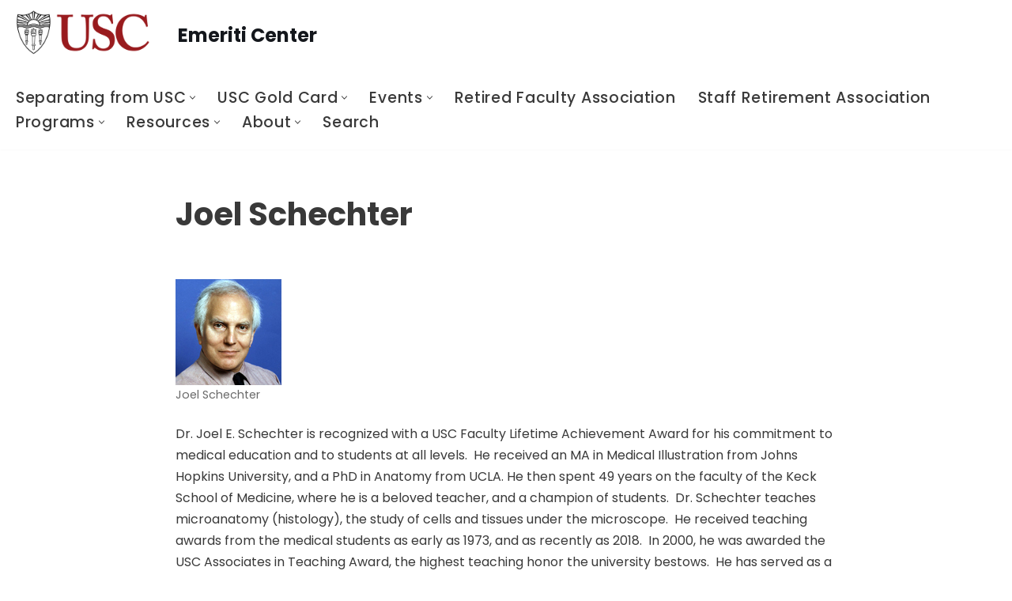

--- FILE ---
content_type: text/html; charset=UTF-8
request_url: https://emeriti.usc.edu/retiree-spotlight/joel-schechter/
body_size: 23532
content:
<!DOCTYPE html>
<html lang="en-US">

<head>
	
	<meta charset="UTF-8">
	<meta name="viewport" content="width=device-width, initial-scale=1, minimum-scale=1">
	<link rel="profile" href="http://gmpg.org/xfn/11">
		<title>Joel Schechter &#8211; Emeriti Center</title>
<meta name='robots' content='max-image-preview:large' />
	<style>img:is([sizes="auto" i], [sizes^="auto," i]) { contain-intrinsic-size: 3000px 1500px }</style>
	<link rel='dns-prefetch' href='//fonts.googleapis.com' />
<link rel="alternate" type="application/rss+xml" title="Emeriti Center &raquo; Feed" href="https://emeriti.usc.edu/feed/" />
<link rel="alternate" type="text/calendar" title="Emeriti Center &raquo; iCal Feed" href="https://emeriti.usc.edu/events/?ical=1" />
		<!-- This site uses the Google Analytics by MonsterInsights plugin v9.11.1 - Using Analytics tracking - https://www.monsterinsights.com/ -->
							<script src="//www.googletagmanager.com/gtag/js?id=G-TK9ZP2BFTC"  data-cfasync="false" data-wpfc-render="false" async></script>
			<script data-cfasync="false" data-wpfc-render="false">
				var mi_version = '9.11.1';
				var mi_track_user = true;
				var mi_no_track_reason = '';
								var MonsterInsightsDefaultLocations = {"page_location":"https:\/\/emeriti.usc.edu\/retiree-spotlight\/joel-schechter\/"};
								MonsterInsightsDefaultLocations.page_location = window.location.href;
								if ( typeof MonsterInsightsPrivacyGuardFilter === 'function' ) {
					var MonsterInsightsLocations = (typeof MonsterInsightsExcludeQuery === 'object') ? MonsterInsightsPrivacyGuardFilter( MonsterInsightsExcludeQuery ) : MonsterInsightsPrivacyGuardFilter( MonsterInsightsDefaultLocations );
				} else {
					var MonsterInsightsLocations = (typeof MonsterInsightsExcludeQuery === 'object') ? MonsterInsightsExcludeQuery : MonsterInsightsDefaultLocations;
				}

								var disableStrs = [
										'ga-disable-G-TK9ZP2BFTC',
									];

				/* Function to detect opted out users */
				function __gtagTrackerIsOptedOut() {
					for (var index = 0; index < disableStrs.length; index++) {
						if (document.cookie.indexOf(disableStrs[index] + '=true') > -1) {
							return true;
						}
					}

					return false;
				}

				/* Disable tracking if the opt-out cookie exists. */
				if (__gtagTrackerIsOptedOut()) {
					for (var index = 0; index < disableStrs.length; index++) {
						window[disableStrs[index]] = true;
					}
				}

				/* Opt-out function */
				function __gtagTrackerOptout() {
					for (var index = 0; index < disableStrs.length; index++) {
						document.cookie = disableStrs[index] + '=true; expires=Thu, 31 Dec 2099 23:59:59 UTC; path=/';
						window[disableStrs[index]] = true;
					}
				}

				if ('undefined' === typeof gaOptout) {
					function gaOptout() {
						__gtagTrackerOptout();
					}
				}
								window.dataLayer = window.dataLayer || [];

				window.MonsterInsightsDualTracker = {
					helpers: {},
					trackers: {},
				};
				if (mi_track_user) {
					function __gtagDataLayer() {
						dataLayer.push(arguments);
					}

					function __gtagTracker(type, name, parameters) {
						if (!parameters) {
							parameters = {};
						}

						if (parameters.send_to) {
							__gtagDataLayer.apply(null, arguments);
							return;
						}

						if (type === 'event') {
														parameters.send_to = monsterinsights_frontend.v4_id;
							var hookName = name;
							if (typeof parameters['event_category'] !== 'undefined') {
								hookName = parameters['event_category'] + ':' + name;
							}

							if (typeof MonsterInsightsDualTracker.trackers[hookName] !== 'undefined') {
								MonsterInsightsDualTracker.trackers[hookName](parameters);
							} else {
								__gtagDataLayer('event', name, parameters);
							}
							
						} else {
							__gtagDataLayer.apply(null, arguments);
						}
					}

					__gtagTracker('js', new Date());
					__gtagTracker('set', {
						'developer_id.dZGIzZG': true,
											});
					if ( MonsterInsightsLocations.page_location ) {
						__gtagTracker('set', MonsterInsightsLocations);
					}
										__gtagTracker('config', 'G-TK9ZP2BFTC', {"forceSSL":"true"} );
										window.gtag = __gtagTracker;										(function () {
						/* https://developers.google.com/analytics/devguides/collection/analyticsjs/ */
						/* ga and __gaTracker compatibility shim. */
						var noopfn = function () {
							return null;
						};
						var newtracker = function () {
							return new Tracker();
						};
						var Tracker = function () {
							return null;
						};
						var p = Tracker.prototype;
						p.get = noopfn;
						p.set = noopfn;
						p.send = function () {
							var args = Array.prototype.slice.call(arguments);
							args.unshift('send');
							__gaTracker.apply(null, args);
						};
						var __gaTracker = function () {
							var len = arguments.length;
							if (len === 0) {
								return;
							}
							var f = arguments[len - 1];
							if (typeof f !== 'object' || f === null || typeof f.hitCallback !== 'function') {
								if ('send' === arguments[0]) {
									var hitConverted, hitObject = false, action;
									if ('event' === arguments[1]) {
										if ('undefined' !== typeof arguments[3]) {
											hitObject = {
												'eventAction': arguments[3],
												'eventCategory': arguments[2],
												'eventLabel': arguments[4],
												'value': arguments[5] ? arguments[5] : 1,
											}
										}
									}
									if ('pageview' === arguments[1]) {
										if ('undefined' !== typeof arguments[2]) {
											hitObject = {
												'eventAction': 'page_view',
												'page_path': arguments[2],
											}
										}
									}
									if (typeof arguments[2] === 'object') {
										hitObject = arguments[2];
									}
									if (typeof arguments[5] === 'object') {
										Object.assign(hitObject, arguments[5]);
									}
									if ('undefined' !== typeof arguments[1].hitType) {
										hitObject = arguments[1];
										if ('pageview' === hitObject.hitType) {
											hitObject.eventAction = 'page_view';
										}
									}
									if (hitObject) {
										action = 'timing' === arguments[1].hitType ? 'timing_complete' : hitObject.eventAction;
										hitConverted = mapArgs(hitObject);
										__gtagTracker('event', action, hitConverted);
									}
								}
								return;
							}

							function mapArgs(args) {
								var arg, hit = {};
								var gaMap = {
									'eventCategory': 'event_category',
									'eventAction': 'event_action',
									'eventLabel': 'event_label',
									'eventValue': 'event_value',
									'nonInteraction': 'non_interaction',
									'timingCategory': 'event_category',
									'timingVar': 'name',
									'timingValue': 'value',
									'timingLabel': 'event_label',
									'page': 'page_path',
									'location': 'page_location',
									'title': 'page_title',
									'referrer' : 'page_referrer',
								};
								for (arg in args) {
																		if (!(!args.hasOwnProperty(arg) || !gaMap.hasOwnProperty(arg))) {
										hit[gaMap[arg]] = args[arg];
									} else {
										hit[arg] = args[arg];
									}
								}
								return hit;
							}

							try {
								f.hitCallback();
							} catch (ex) {
							}
						};
						__gaTracker.create = newtracker;
						__gaTracker.getByName = newtracker;
						__gaTracker.getAll = function () {
							return [];
						};
						__gaTracker.remove = noopfn;
						__gaTracker.loaded = true;
						window['__gaTracker'] = __gaTracker;
					})();
									} else {
										console.log("");
					(function () {
						function __gtagTracker() {
							return null;
						}

						window['__gtagTracker'] = __gtagTracker;
						window['gtag'] = __gtagTracker;
					})();
									}
			</script>
							<!-- / Google Analytics by MonsterInsights -->
		<script>
window._wpemojiSettings = {"baseUrl":"https:\/\/s.w.org\/images\/core\/emoji\/16.0.1\/72x72\/","ext":".png","svgUrl":"https:\/\/s.w.org\/images\/core\/emoji\/16.0.1\/svg\/","svgExt":".svg","source":{"concatemoji":"https:\/\/emeriti.usc.edu\/wp-includes\/js\/wp-emoji-release.min.js?ver=6.8.3"}};
/*! This file is auto-generated */
!function(s,n){var o,i,e;function c(e){try{var t={supportTests:e,timestamp:(new Date).valueOf()};sessionStorage.setItem(o,JSON.stringify(t))}catch(e){}}function p(e,t,n){e.clearRect(0,0,e.canvas.width,e.canvas.height),e.fillText(t,0,0);var t=new Uint32Array(e.getImageData(0,0,e.canvas.width,e.canvas.height).data),a=(e.clearRect(0,0,e.canvas.width,e.canvas.height),e.fillText(n,0,0),new Uint32Array(e.getImageData(0,0,e.canvas.width,e.canvas.height).data));return t.every(function(e,t){return e===a[t]})}function u(e,t){e.clearRect(0,0,e.canvas.width,e.canvas.height),e.fillText(t,0,0);for(var n=e.getImageData(16,16,1,1),a=0;a<n.data.length;a++)if(0!==n.data[a])return!1;return!0}function f(e,t,n,a){switch(t){case"flag":return n(e,"\ud83c\udff3\ufe0f\u200d\u26a7\ufe0f","\ud83c\udff3\ufe0f\u200b\u26a7\ufe0f")?!1:!n(e,"\ud83c\udde8\ud83c\uddf6","\ud83c\udde8\u200b\ud83c\uddf6")&&!n(e,"\ud83c\udff4\udb40\udc67\udb40\udc62\udb40\udc65\udb40\udc6e\udb40\udc67\udb40\udc7f","\ud83c\udff4\u200b\udb40\udc67\u200b\udb40\udc62\u200b\udb40\udc65\u200b\udb40\udc6e\u200b\udb40\udc67\u200b\udb40\udc7f");case"emoji":return!a(e,"\ud83e\udedf")}return!1}function g(e,t,n,a){var r="undefined"!=typeof WorkerGlobalScope&&self instanceof WorkerGlobalScope?new OffscreenCanvas(300,150):s.createElement("canvas"),o=r.getContext("2d",{willReadFrequently:!0}),i=(o.textBaseline="top",o.font="600 32px Arial",{});return e.forEach(function(e){i[e]=t(o,e,n,a)}),i}function t(e){var t=s.createElement("script");t.src=e,t.defer=!0,s.head.appendChild(t)}"undefined"!=typeof Promise&&(o="wpEmojiSettingsSupports",i=["flag","emoji"],n.supports={everything:!0,everythingExceptFlag:!0},e=new Promise(function(e){s.addEventListener("DOMContentLoaded",e,{once:!0})}),new Promise(function(t){var n=function(){try{var e=JSON.parse(sessionStorage.getItem(o));if("object"==typeof e&&"number"==typeof e.timestamp&&(new Date).valueOf()<e.timestamp+604800&&"object"==typeof e.supportTests)return e.supportTests}catch(e){}return null}();if(!n){if("undefined"!=typeof Worker&&"undefined"!=typeof OffscreenCanvas&&"undefined"!=typeof URL&&URL.createObjectURL&&"undefined"!=typeof Blob)try{var e="postMessage("+g.toString()+"("+[JSON.stringify(i),f.toString(),p.toString(),u.toString()].join(",")+"));",a=new Blob([e],{type:"text/javascript"}),r=new Worker(URL.createObjectURL(a),{name:"wpTestEmojiSupports"});return void(r.onmessage=function(e){c(n=e.data),r.terminate(),t(n)})}catch(e){}c(n=g(i,f,p,u))}t(n)}).then(function(e){for(var t in e)n.supports[t]=e[t],n.supports.everything=n.supports.everything&&n.supports[t],"flag"!==t&&(n.supports.everythingExceptFlag=n.supports.everythingExceptFlag&&n.supports[t]);n.supports.everythingExceptFlag=n.supports.everythingExceptFlag&&!n.supports.flag,n.DOMReady=!1,n.readyCallback=function(){n.DOMReady=!0}}).then(function(){return e}).then(function(){var e;n.supports.everything||(n.readyCallback(),(e=n.source||{}).concatemoji?t(e.concatemoji):e.wpemoji&&e.twemoji&&(t(e.twemoji),t(e.wpemoji)))}))}((window,document),window._wpemojiSettings);
</script>
<link rel='stylesheet' id='genesis-blocks-style-css-css' href='https://emeriti.usc.edu/wp-content/plugins/genesis-blocks/dist/style-blocks.build.css?ver=1722289328' media='all' />
<link rel='stylesheet' id='tribe-events-pro-mini-calendar-block-styles-css' href='https://emeriti.usc.edu/wp-content/plugins/events-calendar-pro/src/resources/css/tribe-events-pro-mini-calendar-block.min.css?ver=7.0.2' media='all' />
<link rel='stylesheet' id='premium-addons-css' href='https://emeriti.usc.edu/wp-content/plugins/premium-addons-for-elementor/assets/frontend/min-css/premium-addons.min.css?ver=4.10.49' media='all' />
<style id='wp-emoji-styles-inline-css'>

	img.wp-smiley, img.emoji {
		display: inline !important;
		border: none !important;
		box-shadow: none !important;
		height: 1em !important;
		width: 1em !important;
		margin: 0 0.07em !important;
		vertical-align: -0.1em !important;
		background: none !important;
		padding: 0 !important;
	}
</style>
<link rel='stylesheet' id='wp-block-library-css' href='https://emeriti.usc.edu/wp-includes/css/dist/block-library/style.min.css?ver=6.8.3' media='all' />
<style id='classic-theme-styles-inline-css'>
/*! This file is auto-generated */
.wp-block-button__link{color:#fff;background-color:#32373c;border-radius:9999px;box-shadow:none;text-decoration:none;padding:calc(.667em + 2px) calc(1.333em + 2px);font-size:1.125em}.wp-block-file__button{background:#32373c;color:#fff;text-decoration:none}
</style>
<style id='global-styles-inline-css'>
:root{--wp--preset--aspect-ratio--square: 1;--wp--preset--aspect-ratio--4-3: 4/3;--wp--preset--aspect-ratio--3-4: 3/4;--wp--preset--aspect-ratio--3-2: 3/2;--wp--preset--aspect-ratio--2-3: 2/3;--wp--preset--aspect-ratio--16-9: 16/9;--wp--preset--aspect-ratio--9-16: 9/16;--wp--preset--color--black: #000000;--wp--preset--color--cyan-bluish-gray: #abb8c3;--wp--preset--color--white: #ffffff;--wp--preset--color--pale-pink: #f78da7;--wp--preset--color--vivid-red: #cf2e2e;--wp--preset--color--luminous-vivid-orange: #ff6900;--wp--preset--color--luminous-vivid-amber: #fcb900;--wp--preset--color--light-green-cyan: #7bdcb5;--wp--preset--color--vivid-green-cyan: #00d084;--wp--preset--color--pale-cyan-blue: #8ed1fc;--wp--preset--color--vivid-cyan-blue: #0693e3;--wp--preset--color--vivid-purple: #9b51e0;--wp--preset--color--neve-link-color: var(--nv-primary-accent);--wp--preset--color--neve-link-hover-color: var(--nv-secondary-accent);--wp--preset--color--nv-site-bg: var(--nv-site-bg);--wp--preset--color--nv-light-bg: var(--nv-light-bg);--wp--preset--color--nv-dark-bg: var(--nv-dark-bg);--wp--preset--color--neve-text-color: var(--nv-text-color);--wp--preset--color--nv-text-dark-bg: var(--nv-text-dark-bg);--wp--preset--color--nv-c-1: var(--nv-c-1);--wp--preset--color--nv-c-2: var(--nv-c-2);--wp--preset--gradient--vivid-cyan-blue-to-vivid-purple: linear-gradient(135deg,rgba(6,147,227,1) 0%,rgb(155,81,224) 100%);--wp--preset--gradient--light-green-cyan-to-vivid-green-cyan: linear-gradient(135deg,rgb(122,220,180) 0%,rgb(0,208,130) 100%);--wp--preset--gradient--luminous-vivid-amber-to-luminous-vivid-orange: linear-gradient(135deg,rgba(252,185,0,1) 0%,rgba(255,105,0,1) 100%);--wp--preset--gradient--luminous-vivid-orange-to-vivid-red: linear-gradient(135deg,rgba(255,105,0,1) 0%,rgb(207,46,46) 100%);--wp--preset--gradient--very-light-gray-to-cyan-bluish-gray: linear-gradient(135deg,rgb(238,238,238) 0%,rgb(169,184,195) 100%);--wp--preset--gradient--cool-to-warm-spectrum: linear-gradient(135deg,rgb(74,234,220) 0%,rgb(151,120,209) 20%,rgb(207,42,186) 40%,rgb(238,44,130) 60%,rgb(251,105,98) 80%,rgb(254,248,76) 100%);--wp--preset--gradient--blush-light-purple: linear-gradient(135deg,rgb(255,206,236) 0%,rgb(152,150,240) 100%);--wp--preset--gradient--blush-bordeaux: linear-gradient(135deg,rgb(254,205,165) 0%,rgb(254,45,45) 50%,rgb(107,0,62) 100%);--wp--preset--gradient--luminous-dusk: linear-gradient(135deg,rgb(255,203,112) 0%,rgb(199,81,192) 50%,rgb(65,88,208) 100%);--wp--preset--gradient--pale-ocean: linear-gradient(135deg,rgb(255,245,203) 0%,rgb(182,227,212) 50%,rgb(51,167,181) 100%);--wp--preset--gradient--electric-grass: linear-gradient(135deg,rgb(202,248,128) 0%,rgb(113,206,126) 100%);--wp--preset--gradient--midnight: linear-gradient(135deg,rgb(2,3,129) 0%,rgb(40,116,252) 100%);--wp--preset--font-size--small: 13px;--wp--preset--font-size--medium: 20px;--wp--preset--font-size--large: 36px;--wp--preset--font-size--x-large: 42px;--wp--preset--spacing--20: 0.44rem;--wp--preset--spacing--30: 0.67rem;--wp--preset--spacing--40: 1rem;--wp--preset--spacing--50: 1.5rem;--wp--preset--spacing--60: 2.25rem;--wp--preset--spacing--70: 3.38rem;--wp--preset--spacing--80: 5.06rem;--wp--preset--shadow--natural: 6px 6px 9px rgba(0, 0, 0, 0.2);--wp--preset--shadow--deep: 12px 12px 50px rgba(0, 0, 0, 0.4);--wp--preset--shadow--sharp: 6px 6px 0px rgba(0, 0, 0, 0.2);--wp--preset--shadow--outlined: 6px 6px 0px -3px rgba(255, 255, 255, 1), 6px 6px rgba(0, 0, 0, 1);--wp--preset--shadow--crisp: 6px 6px 0px rgba(0, 0, 0, 1);}:where(.is-layout-flex){gap: 0.5em;}:where(.is-layout-grid){gap: 0.5em;}body .is-layout-flex{display: flex;}.is-layout-flex{flex-wrap: wrap;align-items: center;}.is-layout-flex > :is(*, div){margin: 0;}body .is-layout-grid{display: grid;}.is-layout-grid > :is(*, div){margin: 0;}:where(.wp-block-columns.is-layout-flex){gap: 2em;}:where(.wp-block-columns.is-layout-grid){gap: 2em;}:where(.wp-block-post-template.is-layout-flex){gap: 1.25em;}:where(.wp-block-post-template.is-layout-grid){gap: 1.25em;}.has-black-color{color: var(--wp--preset--color--black) !important;}.has-cyan-bluish-gray-color{color: var(--wp--preset--color--cyan-bluish-gray) !important;}.has-white-color{color: var(--wp--preset--color--white) !important;}.has-pale-pink-color{color: var(--wp--preset--color--pale-pink) !important;}.has-vivid-red-color{color: var(--wp--preset--color--vivid-red) !important;}.has-luminous-vivid-orange-color{color: var(--wp--preset--color--luminous-vivid-orange) !important;}.has-luminous-vivid-amber-color{color: var(--wp--preset--color--luminous-vivid-amber) !important;}.has-light-green-cyan-color{color: var(--wp--preset--color--light-green-cyan) !important;}.has-vivid-green-cyan-color{color: var(--wp--preset--color--vivid-green-cyan) !important;}.has-pale-cyan-blue-color{color: var(--wp--preset--color--pale-cyan-blue) !important;}.has-vivid-cyan-blue-color{color: var(--wp--preset--color--vivid-cyan-blue) !important;}.has-vivid-purple-color{color: var(--wp--preset--color--vivid-purple) !important;}.has-neve-link-color-color{color: var(--wp--preset--color--neve-link-color) !important;}.has-neve-link-hover-color-color{color: var(--wp--preset--color--neve-link-hover-color) !important;}.has-nv-site-bg-color{color: var(--wp--preset--color--nv-site-bg) !important;}.has-nv-light-bg-color{color: var(--wp--preset--color--nv-light-bg) !important;}.has-nv-dark-bg-color{color: var(--wp--preset--color--nv-dark-bg) !important;}.has-neve-text-color-color{color: var(--wp--preset--color--neve-text-color) !important;}.has-nv-text-dark-bg-color{color: var(--wp--preset--color--nv-text-dark-bg) !important;}.has-nv-c-1-color{color: var(--wp--preset--color--nv-c-1) !important;}.has-nv-c-2-color{color: var(--wp--preset--color--nv-c-2) !important;}.has-black-background-color{background-color: var(--wp--preset--color--black) !important;}.has-cyan-bluish-gray-background-color{background-color: var(--wp--preset--color--cyan-bluish-gray) !important;}.has-white-background-color{background-color: var(--wp--preset--color--white) !important;}.has-pale-pink-background-color{background-color: var(--wp--preset--color--pale-pink) !important;}.has-vivid-red-background-color{background-color: var(--wp--preset--color--vivid-red) !important;}.has-luminous-vivid-orange-background-color{background-color: var(--wp--preset--color--luminous-vivid-orange) !important;}.has-luminous-vivid-amber-background-color{background-color: var(--wp--preset--color--luminous-vivid-amber) !important;}.has-light-green-cyan-background-color{background-color: var(--wp--preset--color--light-green-cyan) !important;}.has-vivid-green-cyan-background-color{background-color: var(--wp--preset--color--vivid-green-cyan) !important;}.has-pale-cyan-blue-background-color{background-color: var(--wp--preset--color--pale-cyan-blue) !important;}.has-vivid-cyan-blue-background-color{background-color: var(--wp--preset--color--vivid-cyan-blue) !important;}.has-vivid-purple-background-color{background-color: var(--wp--preset--color--vivid-purple) !important;}.has-neve-link-color-background-color{background-color: var(--wp--preset--color--neve-link-color) !important;}.has-neve-link-hover-color-background-color{background-color: var(--wp--preset--color--neve-link-hover-color) !important;}.has-nv-site-bg-background-color{background-color: var(--wp--preset--color--nv-site-bg) !important;}.has-nv-light-bg-background-color{background-color: var(--wp--preset--color--nv-light-bg) !important;}.has-nv-dark-bg-background-color{background-color: var(--wp--preset--color--nv-dark-bg) !important;}.has-neve-text-color-background-color{background-color: var(--wp--preset--color--neve-text-color) !important;}.has-nv-text-dark-bg-background-color{background-color: var(--wp--preset--color--nv-text-dark-bg) !important;}.has-nv-c-1-background-color{background-color: var(--wp--preset--color--nv-c-1) !important;}.has-nv-c-2-background-color{background-color: var(--wp--preset--color--nv-c-2) !important;}.has-black-border-color{border-color: var(--wp--preset--color--black) !important;}.has-cyan-bluish-gray-border-color{border-color: var(--wp--preset--color--cyan-bluish-gray) !important;}.has-white-border-color{border-color: var(--wp--preset--color--white) !important;}.has-pale-pink-border-color{border-color: var(--wp--preset--color--pale-pink) !important;}.has-vivid-red-border-color{border-color: var(--wp--preset--color--vivid-red) !important;}.has-luminous-vivid-orange-border-color{border-color: var(--wp--preset--color--luminous-vivid-orange) !important;}.has-luminous-vivid-amber-border-color{border-color: var(--wp--preset--color--luminous-vivid-amber) !important;}.has-light-green-cyan-border-color{border-color: var(--wp--preset--color--light-green-cyan) !important;}.has-vivid-green-cyan-border-color{border-color: var(--wp--preset--color--vivid-green-cyan) !important;}.has-pale-cyan-blue-border-color{border-color: var(--wp--preset--color--pale-cyan-blue) !important;}.has-vivid-cyan-blue-border-color{border-color: var(--wp--preset--color--vivid-cyan-blue) !important;}.has-vivid-purple-border-color{border-color: var(--wp--preset--color--vivid-purple) !important;}.has-neve-link-color-border-color{border-color: var(--wp--preset--color--neve-link-color) !important;}.has-neve-link-hover-color-border-color{border-color: var(--wp--preset--color--neve-link-hover-color) !important;}.has-nv-site-bg-border-color{border-color: var(--wp--preset--color--nv-site-bg) !important;}.has-nv-light-bg-border-color{border-color: var(--wp--preset--color--nv-light-bg) !important;}.has-nv-dark-bg-border-color{border-color: var(--wp--preset--color--nv-dark-bg) !important;}.has-neve-text-color-border-color{border-color: var(--wp--preset--color--neve-text-color) !important;}.has-nv-text-dark-bg-border-color{border-color: var(--wp--preset--color--nv-text-dark-bg) !important;}.has-nv-c-1-border-color{border-color: var(--wp--preset--color--nv-c-1) !important;}.has-nv-c-2-border-color{border-color: var(--wp--preset--color--nv-c-2) !important;}.has-vivid-cyan-blue-to-vivid-purple-gradient-background{background: var(--wp--preset--gradient--vivid-cyan-blue-to-vivid-purple) !important;}.has-light-green-cyan-to-vivid-green-cyan-gradient-background{background: var(--wp--preset--gradient--light-green-cyan-to-vivid-green-cyan) !important;}.has-luminous-vivid-amber-to-luminous-vivid-orange-gradient-background{background: var(--wp--preset--gradient--luminous-vivid-amber-to-luminous-vivid-orange) !important;}.has-luminous-vivid-orange-to-vivid-red-gradient-background{background: var(--wp--preset--gradient--luminous-vivid-orange-to-vivid-red) !important;}.has-very-light-gray-to-cyan-bluish-gray-gradient-background{background: var(--wp--preset--gradient--very-light-gray-to-cyan-bluish-gray) !important;}.has-cool-to-warm-spectrum-gradient-background{background: var(--wp--preset--gradient--cool-to-warm-spectrum) !important;}.has-blush-light-purple-gradient-background{background: var(--wp--preset--gradient--blush-light-purple) !important;}.has-blush-bordeaux-gradient-background{background: var(--wp--preset--gradient--blush-bordeaux) !important;}.has-luminous-dusk-gradient-background{background: var(--wp--preset--gradient--luminous-dusk) !important;}.has-pale-ocean-gradient-background{background: var(--wp--preset--gradient--pale-ocean) !important;}.has-electric-grass-gradient-background{background: var(--wp--preset--gradient--electric-grass) !important;}.has-midnight-gradient-background{background: var(--wp--preset--gradient--midnight) !important;}.has-small-font-size{font-size: var(--wp--preset--font-size--small) !important;}.has-medium-font-size{font-size: var(--wp--preset--font-size--medium) !important;}.has-large-font-size{font-size: var(--wp--preset--font-size--large) !important;}.has-x-large-font-size{font-size: var(--wp--preset--font-size--x-large) !important;}
:where(.wp-block-post-template.is-layout-flex){gap: 1.25em;}:where(.wp-block-post-template.is-layout-grid){gap: 1.25em;}
:where(.wp-block-columns.is-layout-flex){gap: 2em;}:where(.wp-block-columns.is-layout-grid){gap: 2em;}
:root :where(.wp-block-pullquote){font-size: 1.5em;line-height: 1.6;}
</style>
<link rel='stylesheet' id='dashicons-css' href='https://emeriti.usc.edu/wp-includes/css/dashicons.min.css?ver=6.8.3' media='all' />
<link rel='stylesheet' id='tribe-events-v2-single-skeleton-css' href='https://emeriti.usc.edu/wp-content/plugins/the-events-calendar/src/resources/css/tribe-events-single-skeleton.min.css?ver=6.6.4.2' media='all' />
<link rel='stylesheet' id='tribe-events-v2-single-skeleton-full-css' href='https://emeriti.usc.edu/wp-content/plugins/the-events-calendar/src/resources/css/tribe-events-single-full.min.css?ver=6.6.4.2' media='all' />
<link rel='stylesheet' id='tec-events-elementor-widgets-base-styles-css' href='https://emeriti.usc.edu/wp-content/plugins/the-events-calendar/src/resources/css/integrations/plugins/elementor/widgets/widget-base.min.css?ver=6.6.4.2' media='all' />
<link rel='stylesheet' id='neve-style-css' href='https://emeriti.usc.edu/wp-content/themes/neve/style-main-new.min.css?ver=3.8.11' media='all' />
<style id='neve-style-inline-css'>
.nv-meta-list li.meta:not(:last-child):after { content:"/" }.nv-meta-list .no-mobile{
			display:none;
		}.nv-meta-list li.last::after{
			content: ""!important;
		}@media (min-width: 769px) {
			.nv-meta-list .no-mobile {
				display: inline-block;
			}
			.nv-meta-list li.last:not(:last-child)::after {
		 		content: "/" !important;
			}
		}
.nav-ul li .caret svg, .nav-ul li .caret img{width:var(--smiconsize, 0.5em);height:var(--smiconsize, 0.5em);}.nav-ul .sub-menu li {border-style: var(--itembstyle);}
 :root{ --container: 275px;--postwidth:100%; --primarybtnbg: var(--nv-primary-accent); --primarybtnhoverbg: var(--nv-primary-accent); --primarybtncolor: #fff; --secondarybtncolor: var(--nv-primary-accent); --primarybtnhovercolor: #fff; --secondarybtnhovercolor: var(--nv-primary-accent);--primarybtnborderradius:3px;--secondarybtnborderradius:3px;--secondarybtnborderwidth:3px;--btnpadding:13px 15px;--primarybtnpadding:13px 15px;--secondarybtnpadding:calc(13px - 3px) calc(15px - 3px); --bodyfontfamily: Poppins; --bodyfontsize: 15px; --bodylineheight: 1.6; --bodyletterspacing: 0px; --bodyfontweight: 400; --headingsfontfamily: Poppins; --h1fontsize: 36px; --h1fontweight: 700; --h1lineheight: 1.2; --h1letterspacing: 0px; --h1texttransform: none; --h2fontsize: 28px; --h2fontweight: 700; --h2lineheight: 1.3; --h2letterspacing: 0px; --h2texttransform: none; --h3fontsize: 24px; --h3fontweight: 700; --h3lineheight: 1.4; --h3letterspacing: 0px; --h3texttransform: none; --h4fontsize: 20px; --h4fontweight: 700; --h4lineheight: 1.6; --h4letterspacing: 0px; --h4texttransform: none; --h5fontsize: 16px; --h5fontweight: 700; --h5lineheight: 1.6; --h5letterspacing: 0px; --h5texttransform: none; --h6fontsize: 14px; --h6fontweight: 700; --h6lineheight: 1.6; --h6letterspacing: 0px; --h6texttransform: none;--formfieldborderwidth:2px;--formfieldborderradius:3px; --formfieldbgcolor: var(--nv-site-bg); --formfieldbordercolor: #dddddd; --formfieldcolor: var(--nv-text-color);--formfieldpadding:10px 12px; } .single-post-container .alignfull > [class*="__inner-container"], .single-post-container .alignwide > [class*="__inner-container"]{ max-width:245px } .nv-meta-list{ --avatarsize: 20px; } .single .nv-meta-list{ --avatarsize: 20px; } .neve-main{ --boxshadow:0 14px 28px rgba(0, 0, 0, 0.12), 0 10px 10px rgba(0, 0, 0, 0.12); } .nv-post-cover{ --height: 250px;--padding:40px 15px;--justify: flex-start; --textalign: left; --valign: center; } .nv-post-cover .nv-title-meta-wrap, .nv-page-title-wrap, .entry-header{ --textalign: left; } .nv-is-boxed.nv-title-meta-wrap{ --padding:40px 15px; --bgcolor: var(--nv-dark-bg); } .nv-overlay{ --opacity: 50; --blendmode: normal; } .nv-is-boxed.nv-comments-wrap{ --padding:20px; } .nv-is-boxed.comment-respond{ --padding:20px; } .single:not(.single-product), .page{ --c-vspace:0 0 0 0;; } .global-styled{ --bgcolor: var(--nv-site-bg); } .header-top{ --rowbcolor: var(--nv-light-bg); --color: var(--nv-text-color); --bgcolor: var(--nv-site-bg); } .header-main{ --rowbcolor: var(--nv-light-bg); --color: var(--nv-text-color); --bgcolor: var(--nv-site-bg); } .header-bottom{ --rowbcolor: var(--nv-light-bg); --color: var(--nv-text-color); --bgcolor: var(--nv-site-bg); } .header-menu-sidebar-bg{ --justify: flex-start; --textalign: left;--flexg: 1;--wrapdropdownwidth: auto; --color: var(--nv-text-color); --bgcolor: var(--nv-site-bg); } .header-menu-sidebar{ width: 360px; } .builder-item--logo{ --maxwidth: 120px; --color: var(--nv-dark-bg); --fs: 24px;--padding:010px 0 10px 0;;--margin:0; --textalign: left;--justify: flex-start; } .builder-item--nav-icon,.header-menu-sidebar .close-sidebar-panel .navbar-toggle{ --borderradius:3px;--borderwidth:1px; } .builder-item--nav-icon{ --label-margin:0 5px 0 0;;--padding:10px 15px;--margin:1em; } .builder-item--primary-menu{ --hovercolor: #5d5a54; --hovertextcolor: var(--nv-text-color); --activecolor: var(--nv-primary-accent); --spacing: 20px; --height: 25px; --smiconsize: 7px;--padding:0;--margin:0; --fontsize: 1em; --lineheight: 1.6em; --letterspacing: 0px; --fontweight: 500; --texttransform: none; --iconsize: 1em; } .builder-item--primary-menu .sub-menu{ --bstyle: none; --itembstyle: none; } .hfg-is-group.has-primary-menu .inherit-ff{ --inheritedfw: 500; } .builder-item--custom_html{ --padding:0;--margin:0; --fontsize: 1em; --lineheight: 1.6; --letterspacing: 0px; --fontweight: 500; --texttransform: none; --iconsize: 1em; --textalign: left;--justify: flex-start; } .footer-top-inner .row{ grid-template-columns:1fr; --valign: flex-start; } .footer-top{ --rowbcolor: var(--nv-light-bg); --color: var(--nv-text-dark-bg); --bgcolor: var(--nv-dark-bg); } .footer-main-inner .row{ grid-template-columns:1fr 1fr 1fr; --valign: flex-start; } .footer-main{ --rowbcolor: var(--nv-light-bg); --color: var(--nv-text-color); --bgcolor: var(--nv-site-bg); } .footer-bottom-inner .row{ grid-template-columns:1fr 1fr 1fr; --valign: flex-start; } .footer-bottom{ --rowbcolor: var(--nv-light-bg); --color: var(--nv-site-bg); --bgcolor: var(--nv-dark-bg); } .builder-item--footer-one-widgets{ --padding:0;--margin:0; --textalign: left;--justify: flex-start; } .page_header-top{ --rowbcolor: var(--nv-light-bg); --color: var(--nv-text-color); --bgcolor: var(--nv-site-bg); } .page_header-bottom{ --rowbcolor: var(--nv-light-bg); --color: var(--nv-text-color); --bgcolor: var(--nv-site-bg); } .scroll-to-top{ --color: var(--nv-text-dark-bg);--padding:8px 10px; --borderradius: 3px; --bgcolor: var(--nv-primary-accent); --hovercolor: var(--nv-text-dark-bg); --hoverbgcolor: var(--nv-primary-accent);--size:16px; } @media(min-width: 576px){ :root{ --container: 650px;--postwidth:100%;--btnpadding:13px 15px;--primarybtnpadding:13px 15px;--secondarybtnpadding:calc(13px - 3px) calc(15px - 3px); --bodyfontsize: 16px; --bodylineheight: 1.6; --bodyletterspacing: 0px; --h1fontsize: 38px; --h1lineheight: 1.2; --h1letterspacing: 0px; --h2fontsize: 30px; --h2lineheight: 1.2; --h2letterspacing: 0px; --h3fontsize: 26px; --h3lineheight: 1.4; --h3letterspacing: 0px; --h4fontsize: 22px; --h4lineheight: 1.5; --h4letterspacing: 0px; --h5fontsize: 18px; --h5lineheight: 1.6; --h5letterspacing: 0px; --h6fontsize: 14px; --h6lineheight: 1.6; --h6letterspacing: 0px; } .single-post-container .alignfull > [class*="__inner-container"], .single-post-container .alignwide > [class*="__inner-container"]{ max-width:620px } .nv-meta-list{ --avatarsize: 20px; } .single .nv-meta-list{ --avatarsize: 20px; } .nv-post-cover{ --height: 320px;--padding:60px 30px;--justify: flex-start; --textalign: left; --valign: center; } .nv-post-cover .nv-title-meta-wrap, .nv-page-title-wrap, .entry-header{ --textalign: left; } .nv-is-boxed.nv-title-meta-wrap{ --padding:60px 30px; } .nv-is-boxed.nv-comments-wrap{ --padding:30px; } .nv-is-boxed.comment-respond{ --padding:30px; } .single:not(.single-product), .page{ --c-vspace:0 0 0 0;; } .header-bottom{ --height:100px; } .header-menu-sidebar-bg{ --justify: flex-start; --textalign: left;--flexg: 1;--wrapdropdownwidth: auto; } .header-menu-sidebar{ width: 360px; } .builder-item--logo{ --maxwidth: 120px; --fs: 24px;--padding:10px 0;--margin:0; --textalign: center;--justify: center; } .builder-item--nav-icon{ --label-margin:0 5px 0 0;;--padding:10px 15px;--margin:0; } .builder-item--primary-menu{ --spacing: 20px; --height: 25px; --smiconsize: 7px;--padding:0;--margin:0; --fontsize: 1em; --lineheight: 1.6em; --letterspacing: 0px; --iconsize: 1em; } .builder-item--custom_html{ --padding:0 35%;--margin:0; --fontsize: 1em; --lineheight: 1.6; --letterspacing: 0px; --iconsize: 1em; --textalign: left;--justify: flex-start; } .builder-item--footer-one-widgets{ --padding:0;--margin:0; --textalign: left;--justify: flex-start; } .scroll-to-top{ --padding:8px 10px;--size:16px; } }@media(min-width: 960px){ :root{ --container: 1175px;--postwidth:33.3333333333%;--btnpadding:13px 15px;--primarybtnpadding:13px 15px;--secondarybtnpadding:calc(13px - 3px) calc(15px - 3px); --bodyfontsize: 16px; --bodylineheight: 1.7; --bodyletterspacing: 0px; --h1fontsize: 40px; --h1lineheight: 1.1; --h1letterspacing: 0px; --h2fontsize: 32px; --h2lineheight: 1.2; --h2letterspacing: 0px; --h3fontsize: 28px; --h3lineheight: 1.4; --h3letterspacing: 0px; --h4fontsize: 24px; --h4lineheight: 1.5; --h4letterspacing: 0px; --h5fontsize: 20px; --h5lineheight: 1.6; --h5letterspacing: 0px; --h6fontsize: 16px; --h6lineheight: 1.6; --h6letterspacing: 0px; } body:not(.single):not(.archive):not(.blog):not(.search):not(.error404) .neve-main > .container .col, body.post-type-archive-course .neve-main > .container .col, body.post-type-archive-llms_membership .neve-main > .container .col{ max-width: 100%; } body:not(.single):not(.archive):not(.blog):not(.search):not(.error404) .nv-sidebar-wrap, body.post-type-archive-course .nv-sidebar-wrap, body.post-type-archive-llms_membership .nv-sidebar-wrap{ max-width: 0%; } .neve-main > .archive-container .nv-index-posts.col{ max-width: 100%; } .neve-main > .archive-container .nv-sidebar-wrap{ max-width: 0%; } .neve-main > .single-post-container .nv-single-post-wrap.col{ max-width: 70%; } .single-post-container .alignfull > [class*="__inner-container"], .single-post-container .alignwide > [class*="__inner-container"]{ max-width:793px } .container-fluid.single-post-container .alignfull > [class*="__inner-container"], .container-fluid.single-post-container .alignwide > [class*="__inner-container"]{ max-width:calc(70% + 15px) } .neve-main > .single-post-container .nv-sidebar-wrap{ max-width: 30%; } .nv-meta-list{ --avatarsize: 20px; } .single .nv-meta-list{ --avatarsize: 20px; } .nv-post-cover{ --height: 400px;--padding:60px 40px;--justify: flex-start; --textalign: left; --valign: center; } .nv-post-cover .nv-title-meta-wrap, .nv-page-title-wrap, .entry-header{ --textalign: left; } .nv-is-boxed.nv-title-meta-wrap{ --padding:60px 40px; } .nv-is-boxed.nv-comments-wrap{ --padding:40px; } .nv-is-boxed.comment-respond{ --padding:40px; } .single:not(.single-product), .page{ --c-vspace:0 0 0 0;; } .header-menu-sidebar-bg{ --justify: flex-start; --textalign: left;--flexg: 1;--wrapdropdownwidth: auto; } .header-menu-sidebar{ width: 360px; } .builder-item--logo{ --maxwidth: 120px; --fs: 24px;--padding:10px 0 10px 30px;;--margin:0; --textalign: left;--justify: flex-start; } .builder-item--nav-icon{ --label-margin:0 5px 0 0;;--padding:10px 15px;--margin:0; } .builder-item--primary-menu{ --spacing: 20px; --height: 25px; --smiconsize: 7px;--padding:1px 30px 1px 1px;;--margin:0; --fontsize: 1.2em; --lineheight: 1.6em; --letterspacing: 0.7px; --iconsize: 1.2em; } .builder-item--custom_html{ --padding:0;--margin:0; --fontsize: 1em; --lineheight: 1.6; --letterspacing: 0px; --iconsize: 1em; --textalign: left;--justify: flex-start; } .footer-bottom{ --height:194px; } .builder-item--footer-one-widgets{ --padding:0;--margin:0; --textalign: left;--justify: flex-start; } .scroll-to-top{ --padding:8px 10px;--size:16px; } }.nv-content-wrap .elementor a:not(.button):not(.wp-block-file__button){ text-decoration: none; }.scroll-to-top {right: 20px; border: none; position: fixed; bottom: 30px; display: none; opacity: 0; visibility: hidden; transition: opacity 0.3s ease-in-out, visibility 0.3s ease-in-out; align-items: center; justify-content: center; z-index: 999; } @supports (-webkit-overflow-scrolling: touch) { .scroll-to-top { bottom: 74px; } } .scroll-to-top.image { background-position: center; } .scroll-to-top .scroll-to-top-image { width: 100%; height: 100%; } .scroll-to-top .scroll-to-top-label { margin: 0; padding: 5px; } .scroll-to-top:hover { text-decoration: none; } .scroll-to-top.scroll-to-top-left {left: 20px; right: unset;} .scroll-to-top.scroll-show-mobile { display: flex; } @media (min-width: 960px) { .scroll-to-top { display: flex; } }.scroll-to-top { color: var(--color); padding: var(--padding); border-radius: var(--borderradius); background: var(--bgcolor); } .scroll-to-top:hover, .scroll-to-top:focus { color: var(--hovercolor); background: var(--hoverbgcolor); } .scroll-to-top-icon, .scroll-to-top.image .scroll-to-top-image { width: var(--size); height: var(--size); } .scroll-to-top-image { background-image: var(--bgimage); background-size: cover; }:root{--nv-primary-accent:#990000;--nv-secondary-accent:#ffcc00;--nv-site-bg:#ffffff;--nv-light-bg:#ededed;--nv-dark-bg:#14171c;--nv-text-color:#393939;--nv-text-dark-bg:#ffffff;--nv-c-1:#77b978;--nv-c-2:#f37262;--nv-fallback-ff:Arial, Helvetica, sans-serif;}
:root{--e-global-color-nvprimaryaccent:#990000;--e-global-color-nvsecondaryaccent:#ffcc00;--e-global-color-nvsitebg:#ffffff;--e-global-color-nvlightbg:#ededed;--e-global-color-nvdarkbg:#14171c;--e-global-color-nvtextcolor:#393939;--e-global-color-nvtextdarkbg:#ffffff;--e-global-color-nvc1:#77b978;--e-global-color-nvc2:#f37262;}
</style>
<link rel='stylesheet' id='neve-blog-pro-css' href='https://emeriti.usc.edu/wp-content/plugins/neve-pro-addon/includes/modules/blog_pro/assets/style.min.css?ver=2.8.8' media='all' />
<link rel='stylesheet' id='elementor-frontend-css' href='https://emeriti.usc.edu/wp-content/plugins/elementor/assets/css/frontend.min.css?ver=3.23.4' media='all' />
<link rel='stylesheet' id='eael-general-css' href='https://emeriti.usc.edu/wp-content/plugins/essential-addons-for-elementor-lite/assets/front-end/css/view/general.min.css?ver=6.0.2' media='all' />
<link rel='stylesheet' id='neve-google-font-poppins-css' href='//fonts.googleapis.com/css?family=Poppins%3A400%2C700%2C500&#038;display=swap&#038;ver=3.8.11' media='all' />
<link rel='stylesheet' id='hfg_module-css' href='https://emeriti.usc.edu/wp-content/plugins/neve-pro-addon/includes/modules/header_footer_grid/assets/style.min.css?ver=2.8.8' media='all' />
<script src="https://emeriti.usc.edu/wp-includes/js/jquery/jquery.min.js?ver=3.7.1" id="jquery-core-js"></script>
<script src="https://emeriti.usc.edu/wp-includes/js/jquery/jquery-migrate.min.js?ver=3.4.1" id="jquery-migrate-js"></script>
<script src="https://emeriti.usc.edu/wp-content/plugins/google-analytics-for-wordpress/assets/js/frontend-gtag.min.js?ver=9.11.1" id="monsterinsights-frontend-script-js" async data-wp-strategy="async"></script>
<script data-cfasync="false" data-wpfc-render="false" id='monsterinsights-frontend-script-js-extra'>var monsterinsights_frontend = {"js_events_tracking":"true","download_extensions":"doc,pdf,ppt,zip,xls,docx,pptx,xlsx","inbound_paths":"[]","home_url":"https:\/\/emeriti.usc.edu","hash_tracking":"false","v4_id":"G-TK9ZP2BFTC"};</script>
<link rel="https://api.w.org/" href="https://emeriti.usc.edu/wp-json/" /><link rel="alternate" title="JSON" type="application/json" href="https://emeriti.usc.edu/wp-json/wp/v2/posts/4255" /><link rel="EditURI" type="application/rsd+xml" title="RSD" href="https://emeriti.usc.edu/xmlrpc.php?rsd" />
<link rel="canonical" href="https://emeriti.usc.edu/retiree-spotlight/joel-schechter/" />
<link rel='shortlink' href='https://emeriti.usc.edu/?p=4255' />
<link rel="alternate" title="oEmbed (JSON)" type="application/json+oembed" href="https://emeriti.usc.edu/wp-json/oembed/1.0/embed?url=https%3A%2F%2Femeriti.usc.edu%2Fretiree-spotlight%2Fjoel-schechter%2F" />
<link rel="alternate" title="oEmbed (XML)" type="text/xml+oembed" href="https://emeriti.usc.edu/wp-json/oembed/1.0/embed?url=https%3A%2F%2Femeriti.usc.edu%2Fretiree-spotlight%2Fjoel-schechter%2F&#038;format=xml" />
<meta name="tec-api-version" content="v1"><meta name="tec-api-origin" content="https://emeriti.usc.edu"><link rel="alternate" href="https://emeriti.usc.edu/wp-json/tribe/events/v1/" /><meta name="generator" content="Elementor 3.23.4; features: additional_custom_breakpoints, e_lazyload; settings: css_print_method-external, google_font-enabled, font_display-auto">
			<style>
				.e-con.e-parent:nth-of-type(n+4):not(.e-lazyloaded):not(.e-no-lazyload),
				.e-con.e-parent:nth-of-type(n+4):not(.e-lazyloaded):not(.e-no-lazyload) * {
					background-image: none !important;
				}
				@media screen and (max-height: 1024px) {
					.e-con.e-parent:nth-of-type(n+3):not(.e-lazyloaded):not(.e-no-lazyload),
					.e-con.e-parent:nth-of-type(n+3):not(.e-lazyloaded):not(.e-no-lazyload) * {
						background-image: none !important;
					}
				}
				@media screen and (max-height: 640px) {
					.e-con.e-parent:nth-of-type(n+2):not(.e-lazyloaded):not(.e-no-lazyload),
					.e-con.e-parent:nth-of-type(n+2):not(.e-lazyloaded):not(.e-no-lazyload) * {
						background-image: none !important;
					}
				}
			</style>
			<style id="uagb-style-conditional-extension">@media (min-width: 1025px){body .uag-hide-desktop.uagb-google-map__wrap,body .uag-hide-desktop{display:none !important}}@media (min-width: 768px) and (max-width: 1024px){body .uag-hide-tab.uagb-google-map__wrap,body .uag-hide-tab{display:none !important}}@media (max-width: 767px){body .uag-hide-mob.uagb-google-map__wrap,body .uag-hide-mob{display:none !important}}</style>		<style id="wp-custom-css">
			.site-title{font-size:1.5em!important;}
.site-logo small {font-size:1.25em !important;}

@media (min-width: 960px) {
.nv-index-posts, .nv-single-page-wrap, .nv-single-post-wrap {
    margin-bottom: 0px !important;
		}

}
	
.builder-item--logo {
	padding: 0!important;
}



/*Events Calendar Adjustments*/
.tribe-events .tribe-events-c-breadcrumbs__list {
	font-family: 'Poppins';}
.tribe-events-calendar-list{font-family: 'Poppins';}
.tribe-common a, .tribe-common abbr, .tribe-common acronym, .tribe-common address, .tribe-common applet, .tribe-common article, .tribe-common aside, .tribe-common audio, .tribe-common b, .tribe-common big, .tribe-common blockquote, .tribe-common canvas, .tribe-common caption, .tribe-common center, .tribe-common cite, .tribe-common code, .tribe-common dd, .tribe-common del, .tribe-common details, .tribe-common dfn, .tribe-common div, .tribe-common dl, .tribe-common dt, .tribe-common em, .tribe-common embed, .tribe-common fieldset, .tribe-common figcaption, .tribe-common figure, .tribe-common footer, .tribe-common form, .tribe-common h1, .tribe-common h2, .tribe-common h3, .tribe-common h4, .tribe-common h5, .tribe-common h6, .tribe-common header, .tribe-common i, .tribe-common iframe, .tribe-common img, .tribe-common ins, .tribe-common kbd, .tribe-common label, .tribe-common legend, .tribe-common li, .tribe-common main, .tribe-common mark, .tribe-common menu, .tribe-common nav, .tribe-common object, .tribe-common ol, .tribe-common output, .tribe-common p, .tribe-common pre, .tribe-common q, .tribe-common ruby, .tribe-common s, .tribe-common samp, .tribe-common section, .tribe-common small, .tribe-common span, .tribe-common strike, .tribe-common strong, .tribe-common sub, .tribe-common summary, .tribe-common sup, .tribe-common table, .tribe-common tbody, .tribe-common td, .tribe-common tfoot, .tribe-common th, .tribe-common thead, .tribe-common time, .tribe-common tr, .tribe-common tt, .tribe-common u, .tribe-common ul, .tribe-common var, .tribe-common video {font-family: 'Poppins';}

.tribe-section-cost {
	display: none; /*this hides the cost field*/
}	

#tribe-events-content a {
	color: #990000;
}

.tribe-block__event-website a { 
		background: #990000;
		color: white!important;
		
}

.tribe-block__event-website a:hover { 
		background: #ffcc00;
		color: black;
}

.tribe-block__events-link .tribe-block__btn--link a {
	color: #990000;
}

.tribe-block__events-link .tribe-block__btn--link img {	
	display: none;
}


.elementor-1319 .elementor-element.elementor-element-ba8567e .ea-advanced-data-table th {
    padding: 20px;
	width:20%;
}

.elementor-1319 .elementor-element.elementor-element-ba8567e .ea-advanced-data-table td {
    padding: 20px;
}

.nv-index-posts, .nv-single-post-wrap, #post-1127{
	padding-left:30px;
	padding-right:20px;
}

#benefactorLink:hover { 
	color: #990000;
}

.nv-meta-list {
	display: none; /*meta is being displayed using WP Last Modified plugin*/
}

#SRADiv input{font-family: "Poppins", Sans-serif;
font-size:1.2em;font-weight: 500;}
#SRADiv select option{font-family: "Poppins", Sans-serif;}

.archive-container {
	margin: 0 0% 0 0%;
}
@media (min-width: 960px){
.container {
    max-width: 2000px;
	}
	
	/*adjustment for category pages*/
neve-main > .archive-container .nv-index-posts.col {
    max-width: 86%;
}
	.neve-main > .archive-container .nv-index-posts.col {
    max-width: 86% !important;
}

	
	
	.nv-content-wrap .elementor a:not(.button):not(.wp-block-file__button) {
		text-decoration: underline;
	}
	
	
	
}
/*adjustments for wufoo forms*/
.wufoo .info div{ font-size: 1.2em !important;color: red !important;}
		</style>
		
	</head>

<body  class="wp-singular post-template-default single single-post postid-4255 single-format-standard wp-custom-logo wp-theme-neve tribe-no-js  nv-blog-covers nv-sidebar-right menu_sidebar_slide_left elementor-default elementor-kit-159" id="neve_body"  >
<div class="wrapper">
	
	<header class="header"  >
		<a class="neve-skip-link show-on-focus" href="#content" >
			Skip to content		</a>
		<div id="header-grid"  class="hfg_header site-header">
	
<nav class="header--row header-main hide-on-mobile hide-on-tablet layout-fullwidth nv-navbar header--row"
	data-row-id="main" data-show-on="desktop">

	<div
		class="header--row-inner header-main-inner">
		<div class="container">
			<div
				class="row row--wrapper"
				data-section="hfg_header_layout_main" >
				<div class="hfg-slot left"><div class="builder-item desktop-left"><div class="item--inner builder-item--custom_html"
		data-section="custom_html"
		data-item-id="custom_html">
	<div class="nv-html-content"> 	<p><a href="https://www.usc.edu" target="_blank" rel="noopener"><img src="https://emeriti.usc.edu/wp-content/uploads/2021/02/PrimShield-Mono_SmallUse_CardOnTrans_RGB.png" alt="University of Southern California" width="180" height="66" class="alignnone" /></a></p>
</div>
	</div>

</div><div class="builder-item desktop-left"><div class="item--inner builder-item--logo"
		data-section="title_tagline"
		data-item-id="logo">
	
<div class="site-logo">
	<a class="brand" href="https://emeriti.usc.edu/" title="← Emeriti Center"
			aria-label="Emeriti Center Colleagues for Life" rel="home"><div class="nv-title-tagline-wrap"><p class="site-title">Emeriti Center</p></div></a></div>
	</div>

</div></div><div class="hfg-slot right"></div>							</div>
		</div>
	</div>
</nav>

<div class="header--row header-bottom hide-on-mobile hide-on-tablet layout-full-contained header--row"
	data-row-id="bottom" data-show-on="desktop">

	<div
		class="header--row-inner header-bottom-inner">
		<div class="container">
			<div
				class="row row--wrapper"
				data-section="hfg_header_layout_bottom" >
				<div class="hfg-slot left"><div class="builder-item has-nav"><div class="item--inner builder-item--primary-menu has_menu"
		data-section="header_menu_primary"
		data-item-id="primary-menu">
	<div class="nv-nav-wrap">
	<div role="navigation" class="nav-menu-primary submenu-style-plain"
			aria-label="Primary Menu">

		<ul id="nv-primary-navigation-bottom" class="primary-menu-ul nav-ul menu-desktop"><li id="menu-item-12394" class="menu-item menu-item-type-post_type menu-item-object-page menu-item-has-children menu-item-12394"><div class="wrap"><a href="https://employees.usc.edu/work-life/leaving-usc/"><span class="menu-item-title-wrap dd-title">Separating from USC</span></a><div role="button" aria-pressed="false" aria-label="Open Submenu" tabindex="0" class="caret-wrap caret 1" style="margin-left:5px;"><span class="caret"><svg class="sub-menu-icon" aria-hidden="true" role="img" xmlns="http://www.w3.org/2000/svg" width="15" height="15" viewBox="0 0 15 15" style="transform:rotate(180deg)"><rect width="15" height="15" fill="none"/><path fill="currentColor" d="M14,12a1,1,0,0,1-.73-.32L7.5,5.47,1.76,11.65a1,1,0,0,1-1.4,0A1,1,0,0,1,.3,10.3l6.47-7a1,1,0,0,1,1.46,0l6.47,7a1,1,0,0,1-.06,1.4A1,1,0,0,1,14,12Z"/></svg></span></div></div>
<ul class="sub-menu">
	<li id="menu-item-12396" class="menu-item menu-item-type-custom menu-item-object-custom menu-item-12396"><div class="wrap"><a href="https://policy.usc.edu/layoffs-and-reorganizations/">Layoffs and Reorganizations Policy</a></div></li>
	<li id="menu-item-12397" class="menu-item menu-item-type-custom menu-item-object-custom menu-item-12397"><div class="wrap"><a href="https://employees.usc.edu/work-life/leaving-usc/">Leaving USC</a></div></li>
	<li id="menu-item-1323" class="menu-item menu-item-type-post_type menu-item-object-page menu-item-has-children menu-item-1323"><div class="wrap"><a href="https://emeriti.usc.edu/retirement/retirement-planning/"><span class="menu-item-title-wrap dd-title">Retirement Planning</span></a><div role="button" aria-pressed="false" aria-label="Open Submenu" tabindex="0" class="caret-wrap caret 4" style="margin-left:5px;"><span class="caret"><svg class="sub-menu-icon" aria-hidden="true" role="img" xmlns="http://www.w3.org/2000/svg" width="15" height="15" viewBox="0 0 15 15" style="transform:rotate(180deg)"><rect width="15" height="15" fill="none"/><path fill="currentColor" d="M14,12a1,1,0,0,1-.73-.32L7.5,5.47,1.76,11.65a1,1,0,0,1-1.4,0A1,1,0,0,1,.3,10.3l6.47-7a1,1,0,0,1,1.46,0l6.47,7a1,1,0,0,1-.06,1.4A1,1,0,0,1,14,12Z"/></svg></span></div></div>
	<ul class="sub-menu">
		<li id="menu-item-12433" class="menu-item menu-item-type-post_type menu-item-object-page menu-item-12433"><div class="wrap"><a href="https://emeriti.usc.edu/retirement/retirement-planning/frip/">Faculty Retirement Incentive Program (FRIP)</a></div></li>
		<li id="menu-item-11813" class="menu-item menu-item-type-post_type menu-item-object-page menu-item-11813"><div class="wrap"><a href="https://emeriti.usc.edu/retirement/usc-gold-card/financial/">Finances</a></div></li>
	</ul>
</li>
</ul>
</li>
<li id="menu-item-1253" class="menu-item menu-item-type-post_type menu-item-object-page menu-item-has-children menu-item-1253"><div class="wrap"><a href="https://emeriti.usc.edu/retirement/usc-gold-card/"><span class="menu-item-title-wrap dd-title">USC Gold Card</span></a><div role="button" aria-pressed="false" aria-label="Open Submenu" tabindex="0" class="caret-wrap caret 7" style="margin-left:5px;"><span class="caret"><svg class="sub-menu-icon" aria-hidden="true" role="img" xmlns="http://www.w3.org/2000/svg" width="15" height="15" viewBox="0 0 15 15" style="transform:rotate(180deg)"><rect width="15" height="15" fill="none"/><path fill="currentColor" d="M14,12a1,1,0,0,1-.73-.32L7.5,5.47,1.76,11.65a1,1,0,0,1-1.4,0A1,1,0,0,1,.3,10.3l6.47-7a1,1,0,0,1,1.46,0l6.47,7a1,1,0,0,1-.06,1.4A1,1,0,0,1,14,12Z"/></svg></span></div></div>
<ul class="sub-menu">
	<li id="menu-item-11829" class="menu-item menu-item-type-post_type menu-item-object-page menu-item-11829"><div class="wrap"><a href="https://emeriti.usc.edu/retirement/usc-gold-card/">USC Gold Card</a></div></li>
	<li id="menu-item-11805" class="menu-item menu-item-type-post_type menu-item-object-page menu-item-11805"><div class="wrap"><a href="https://emeriti.usc.edu/retirement/usc-gold-card/usc-gold-card-parking/">USC Gold Card Parking</a></div></li>
	<li id="menu-item-12206" class="menu-item menu-item-type-post_type menu-item-object-page menu-item-12206"><div class="wrap"><a href="https://emeriti.usc.edu/keck-gold-card-parking/">Keck Gold Card Parking</a></div></li>
</ul>
</li>
<li id="menu-item-579" class="menu-item menu-item-type-post_type menu-item-object-page menu-item-has-children menu-item-579"><div class="wrap"><a href="https://emeriti.usc.edu/events/"><span class="menu-item-title-wrap dd-title">Events</span></a><div role="button" aria-pressed="false" aria-label="Open Submenu" tabindex="0" class="caret-wrap caret 11" style="margin-left:5px;"><span class="caret"><svg class="sub-menu-icon" aria-hidden="true" role="img" xmlns="http://www.w3.org/2000/svg" width="15" height="15" viewBox="0 0 15 15" style="transform:rotate(180deg)"><rect width="15" height="15" fill="none"/><path fill="currentColor" d="M14,12a1,1,0,0,1-.73-.32L7.5,5.47,1.76,11.65a1,1,0,0,1-1.4,0A1,1,0,0,1,.3,10.3l6.47-7a1,1,0,0,1,1.46,0l6.47,7a1,1,0,0,1-.06,1.4A1,1,0,0,1,14,12Z"/></svg></span></div></div>
<ul class="sub-menu">
	<li id="menu-item-1099" class="menu-item menu-item-type-custom menu-item-object-custom menu-item-1099"><div class="wrap"><a href="https://calendar.usc.edu/">USC Events Calendar</a></div></li>
	<li id="menu-item-1094" class="menu-item menu-item-type-taxonomy menu-item-object-tribe_events_cat menu-item-1094"><div class="wrap"><a href="https://emeriti.usc.edu/events/category/emeriti-center-events/">Emeriti Center Events</a></div></li>
	<li id="menu-item-10287" class="menu-item menu-item-type-taxonomy menu-item-object-category menu-item-has-children menu-item-10287"><div class="wrap"><a href="https://emeriti.usc.edu/category/past-events/"><span class="menu-item-title-wrap dd-title">Past Events</span></a><div role="button" aria-pressed="false" aria-label="Open Submenu" tabindex="0" class="caret-wrap caret 14" style="margin-left:5px;"><span class="caret"><svg class="sub-menu-icon" aria-hidden="true" role="img" xmlns="http://www.w3.org/2000/svg" width="15" height="15" viewBox="0 0 15 15" style="transform:rotate(180deg)"><rect width="15" height="15" fill="none"/><path fill="currentColor" d="M14,12a1,1,0,0,1-.73-.32L7.5,5.47,1.76,11.65a1,1,0,0,1-1.4,0A1,1,0,0,1,.3,10.3l6.47-7a1,1,0,0,1,1.46,0l6.47,7a1,1,0,0,1-.06,1.4A1,1,0,0,1,14,12Z"/></svg></span></div></div>
	<ul class="sub-menu">
		<li id="menu-item-11697" class="menu-item menu-item-type-post_type menu-item-object-page menu-item-11697"><div class="wrap"><a href="https://emeriti.usc.edu/get-involved/day-of-scupport/">Day of SCupport</a></div></li>
		<li id="menu-item-11683" class="menu-item menu-item-type-post_type menu-item-object-post menu-item-11683"><div class="wrap"><a href="https://emeriti.usc.edu/news-and-announcements/event-recap-usc-caldwell-scholars-spring-luncheon/">Event Recap – USC Caldwell Scholars Spring Luncheon</a></div></li>
		<li id="menu-item-11682" class="menu-item menu-item-type-post_type menu-item-object-post menu-item-11682"><div class="wrap"><a href="https://emeriti.usc.edu/news-and-announcements/event-recap-provost-retired-faculty-association-luncheon-april-23rd-2025/">Event Recap – Provost Retired Faculty Association Brunch</a></div></li>
		<li id="menu-item-3274" class="menu-item menu-item-type-taxonomy menu-item-object-category menu-item-3274"><div class="wrap"><a href="https://emeriti.usc.edu/category/social-and-cultural/">Social and Cultural</a></div></li>
	</ul>
</li>
</ul>
</li>
<li id="menu-item-1478" class="menu-item menu-item-type-post_type menu-item-object-page menu-item-1478"><div class="wrap"><a href="https://emeriti.usc.edu/retired-faculty-association/">Retired Faculty Association</a></div></li>
<li id="menu-item-1477" class="menu-item menu-item-type-post_type menu-item-object-page menu-item-1477"><div class="wrap"><a href="https://emeriti.usc.edu/staff-retirement-association/">Staff Retirement Association</a></div></li>
<li id="menu-item-104" class="menu-item menu-item-type-post_type menu-item-object-page menu-item-has-children menu-item-104"><div class="wrap"><a href="https://emeriti.usc.edu/programs/"><span class="menu-item-title-wrap dd-title">Programs</span></a><div role="button" aria-pressed="false" aria-label="Open Submenu" tabindex="0" class="caret-wrap caret 21" style="margin-left:5px;"><span class="caret"><svg class="sub-menu-icon" aria-hidden="true" role="img" xmlns="http://www.w3.org/2000/svg" width="15" height="15" viewBox="0 0 15 15" style="transform:rotate(180deg)"><rect width="15" height="15" fill="none"/><path fill="currentColor" d="M14,12a1,1,0,0,1-.73-.32L7.5,5.47,1.76,11.65a1,1,0,0,1-1.4,0A1,1,0,0,1,.3,10.3l6.47-7a1,1,0,0,1,1.46,0l6.47,7a1,1,0,0,1-.06,1.4A1,1,0,0,1,14,12Z"/></svg></span></div></div>
<ul class="sub-menu">
	<li id="menu-item-1322" class="menu-item menu-item-type-post_type menu-item-object-page menu-item-1322"><div class="wrap"><a href="https://emeriti.usc.edu/retirement/life-after-retirement/">Retiree Spotlight</a></div></li>
	<li id="menu-item-2878" class="menu-item menu-item-type-post_type menu-item-object-page menu-item-2878"><div class="wrap"><a href="https://emeriti.usc.edu/get-involved/newsletter/">Newsletter</a></div></li>
	<li id="menu-item-1540" class="menu-item menu-item-type-post_type menu-item-object-page menu-item-1540"><div class="wrap"><a href="https://emeriti.usc.edu/programs/emeriti-college/">Emeriti College</a></div></li>
	<li id="menu-item-2267" class="menu-item menu-item-type-post_type menu-item-object-page menu-item-2267"><div class="wrap"><a href="https://emeriti.usc.edu/programs/living-history-project/">Living History Project</a></div></li>
	<li id="menu-item-1366" class="menu-item menu-item-type-post_type menu-item-object-page menu-item-has-children menu-item-1366"><div class="wrap"><a href="https://emeriti.usc.edu/programs/caldwell-scholarship/"><span class="menu-item-title-wrap dd-title">Caldwell Scholarship</span></a><div role="button" aria-pressed="false" aria-label="Open Submenu" tabindex="0" class="caret-wrap caret 26" style="margin-left:5px;"><span class="caret"><svg class="sub-menu-icon" aria-hidden="true" role="img" xmlns="http://www.w3.org/2000/svg" width="15" height="15" viewBox="0 0 15 15" style="transform:rotate(180deg)"><rect width="15" height="15" fill="none"/><path fill="currentColor" d="M14,12a1,1,0,0,1-.73-.32L7.5,5.47,1.76,11.65a1,1,0,0,1-1.4,0A1,1,0,0,1,.3,10.3l6.47-7a1,1,0,0,1,1.46,0l6.47,7a1,1,0,0,1-.06,1.4A1,1,0,0,1,14,12Z"/></svg></span></div></div>
	<ul class="sub-menu">
		<li id="menu-item-1372" class="menu-item menu-item-type-post_type menu-item-object-page menu-item-1372"><div class="wrap"><a href="https://emeriti.usc.edu/programs/caldwell-scholarship/caldwell-neighborhood-scholars/">Caldwell Neighborhood Scholars</a></div></li>
	</ul>
</li>
	<li id="menu-item-1514" class="menu-item menu-item-type-post_type menu-item-object-page menu-item-1514"><div class="wrap"><a href="https://emeriti.usc.edu/programs/awards/">Awards</a></div></li>
	<li id="menu-item-1939" class="menu-item menu-item-type-post_type menu-item-object-page menu-item-1939"><div class="wrap"><a href="https://emeriti.usc.edu/make-a-gift/benefactor-program/">Benefactor Program</a></div></li>
</ul>
</li>
<li id="menu-item-1037" class="menu-item menu-item-type-post_type menu-item-object-page menu-item-has-children menu-item-1037"><div class="wrap"><a href="https://emeriti.usc.edu/?page_id=1031"><span class="menu-item-title-wrap dd-title">Resources</span></a><div role="button" aria-pressed="false" aria-label="Open Submenu" tabindex="0" class="caret-wrap caret 30" style="margin-left:5px;"><span class="caret"><svg class="sub-menu-icon" aria-hidden="true" role="img" xmlns="http://www.w3.org/2000/svg" width="15" height="15" viewBox="0 0 15 15" style="transform:rotate(180deg)"><rect width="15" height="15" fill="none"/><path fill="currentColor" d="M14,12a1,1,0,0,1-.73-.32L7.5,5.47,1.76,11.65a1,1,0,0,1-1.4,0A1,1,0,0,1,.3,10.3l6.47-7a1,1,0,0,1,1.46,0l6.47,7a1,1,0,0,1-.06,1.4A1,1,0,0,1,14,12Z"/></svg></span></div></div>
<ul class="sub-menu">
	<li id="menu-item-1181" class="menu-item menu-item-type-taxonomy menu-item-object-category menu-item-1181"><div class="wrap"><a href="https://emeriti.usc.edu/category/family-support/">Family Support</a></div></li>
	<li id="menu-item-1178" class="menu-item menu-item-type-taxonomy menu-item-object-category menu-item-1178"><div class="wrap"><a href="https://emeriti.usc.edu/category/financial-and-legal-services/">Financial and Legal Services</a></div></li>
	<li id="menu-item-1177" class="menu-item menu-item-type-taxonomy menu-item-object-category menu-item-1177"><div class="wrap"><a href="https://emeriti.usc.edu/category/health-and-wellness/">Health and Wellness</a></div></li>
	<li id="menu-item-1179" class="menu-item menu-item-type-taxonomy menu-item-object-category menu-item-1179"><div class="wrap"><a href="https://emeriti.usc.edu/category/senior-housing/">Senior Housing</a></div></li>
	<li id="menu-item-1175" class="menu-item menu-item-type-taxonomy menu-item-object-category menu-item-1175"><div class="wrap"><a href="https://emeriti.usc.edu/category/technology/">Technology</a></div></li>
	<li id="menu-item-8732" class="menu-item menu-item-type-taxonomy menu-item-object-category menu-item-8732"><div class="wrap"><a href="https://emeriti.usc.edu/category/gov-resources/">USC Senior Care / Medicare / Medi-Cal</a></div></li>
	<li id="menu-item-1180" class="menu-item menu-item-type-taxonomy menu-item-object-category menu-item-1180"><div class="wrap"><a href="https://emeriti.usc.edu/category/transportation-resources-in-la/">Food Delivery and Transportation in LA</a></div></li>
</ul>
</li>
<li id="menu-item-106" class="menu-item menu-item-type-post_type menu-item-object-page menu-item-has-children menu-item-106"><div class="wrap"><a href="https://emeriti.usc.edu/about/"><span class="menu-item-title-wrap dd-title">About</span></a><div role="button" aria-pressed="false" aria-label="Open Submenu" tabindex="0" class="caret-wrap caret 38" style="margin-left:5px;"><span class="caret"><svg class="sub-menu-icon" aria-hidden="true" role="img" xmlns="http://www.w3.org/2000/svg" width="15" height="15" viewBox="0 0 15 15" style="transform:rotate(180deg)"><rect width="15" height="15" fill="none"/><path fill="currentColor" d="M14,12a1,1,0,0,1-.73-.32L7.5,5.47,1.76,11.65a1,1,0,0,1-1.4,0A1,1,0,0,1,.3,10.3l6.47-7a1,1,0,0,1,1.46,0l6.47,7a1,1,0,0,1-.06,1.4A1,1,0,0,1,14,12Z"/></svg></span></div></div>
<ul class="sub-menu">
	<li id="menu-item-5117" class="menu-item menu-item-type-post_type menu-item-object-page menu-item-5117"><div class="wrap"><a href="https://emeriti.usc.edu/make-a-gift/">Make A Gift</a></div></li>
	<li id="menu-item-1898" class="menu-item menu-item-type-post_type menu-item-object-page menu-item-1898"><div class="wrap"><a href="https://emeriti.usc.edu/about/contact-us/">Contact Us</a></div></li>
</ul>
</li>
<li id="menu-item-6415" class="menu-item menu-item-type-post_type menu-item-object-page menu-item-6415"><div class="wrap"><a href="https://emeriti.usc.edu/search/">Search</a></div></li>
</ul>	</div>
</div>

	</div>

</div></div><div class="hfg-slot right"></div>							</div>
		</div>
	</div>
</div>


<nav class="header--row header-main hide-on-desktop layout-fullwidth nv-navbar has-center header--row"
	data-row-id="main" data-show-on="mobile">

	<div
		class="header--row-inner header-main-inner">
		<div class="container">
			<div
				class="row row--wrapper"
				data-section="hfg_header_layout_main" >
				<div class="hfg-slot left"></div><div class="hfg-slot center"><div class="builder-item tablet-left mobile-left"><div class="item--inner builder-item--custom_html"
		data-section="custom_html"
		data-item-id="custom_html">
	<div class="nv-html-content"> 	<p><a href="https://www.usc.edu" target="_blank" rel="noopener"><img src="https://emeriti.usc.edu/wp-content/uploads/2021/02/PrimShield-Mono_SmallUse_CardOnTrans_RGB.png" alt="University of Southern California" width="180" height="66" class="alignnone" /></a></p>
</div>
	</div>

</div><div class="builder-item mobile-left tablet-center"><div class="item--inner builder-item--logo"
		data-section="title_tagline"
		data-item-id="logo">
	
<div class="site-logo">
	<a class="brand" href="https://emeriti.usc.edu/" title="← Emeriti Center"
			aria-label="Emeriti Center Colleagues for Life" rel="home"><div class="nv-title-tagline-wrap"><p class="site-title">Emeriti Center</p></div></a></div>
	</div>

</div></div><div class="hfg-slot right"></div>							</div>
		</div>
	</div>
</nav>

<div class="header--row header-bottom hide-on-desktop layout-full-contained has-center header--row"
	data-row-id="bottom" data-show-on="mobile">

	<div
		class="header--row-inner header-bottom-inner">
		<div class="container">
			<div
				class="row row--wrapper"
				data-section="hfg_header_layout_bottom" >
				<div class="hfg-slot left"></div><div class="hfg-slot center"><div class="builder-item mobile-center tablet-center"><div class="item--inner builder-item--nav-icon"
		data-section="header_menu_icon"
		data-item-id="nav-icon">
	<div class="menu-mobile-toggle item-button navbar-toggle-wrapper">
	<button type="button" class=" navbar-toggle"
			value="Navigation Menu"
					aria-label="Navigation Menu "
			aria-expanded="false" onclick="if('undefined' !== typeof toggleAriaClick ) { toggleAriaClick() }">
		<span class="nav-toggle-label">Menu</span>			<span class="bars">
				<span class="icon-bar"></span>
				<span class="icon-bar"></span>
				<span class="icon-bar"></span>
			</span>
					<span class="screen-reader-text">Navigation Menu</span>
	</button>
</div> <!--.navbar-toggle-wrapper-->


	</div>

</div></div><div class="hfg-slot right"></div>							</div>
		</div>
	</div>
</div>

<div
		id="header-menu-sidebar" class="header-menu-sidebar tcb menu-sidebar-panel slide_left hfg-pe"
		data-row-id="sidebar">
	<div id="header-menu-sidebar-bg" class="header-menu-sidebar-bg">
				<div class="close-sidebar-panel navbar-toggle-wrapper">
			<button type="button" class="hamburger is-active  navbar-toggle active" 					value="Navigation Menu"
					aria-label="Navigation Menu "
					aria-expanded="false" onclick="if('undefined' !== typeof toggleAriaClick ) { toggleAriaClick() }">
								<span class="bars">
						<span class="icon-bar"></span>
						<span class="icon-bar"></span>
						<span class="icon-bar"></span>
					</span>
								<span class="screen-reader-text">
			Navigation Menu					</span>
			</button>
		</div>
					<div id="header-menu-sidebar-inner" class="header-menu-sidebar-inner tcb ">
						<div class="builder-item has-nav"><div class="item--inner builder-item--primary-menu has_menu"
		data-section="header_menu_primary"
		data-item-id="primary-menu">
	<div class="nv-nav-wrap">
	<div role="navigation" class="nav-menu-primary submenu-style-plain"
			aria-label="Primary Menu">

		<ul id="nv-primary-navigation-sidebar" class="primary-menu-ul nav-ul menu-mobile"><li class="menu-item menu-item-type-post_type menu-item-object-page menu-item-has-children menu-item-12394"><div class="wrap"><a href="https://employees.usc.edu/work-life/leaving-usc/"><span class="menu-item-title-wrap dd-title">Separating from USC</span></a><button tabindex="0" type="button" class="caret-wrap navbar-toggle 1 " style="margin-left:5px;"  aria-label="Toggle Separating from USC"><span class="caret"><svg class="sub-menu-icon" aria-hidden="true" role="img" xmlns="http://www.w3.org/2000/svg" width="15" height="15" viewBox="0 0 15 15" style="transform:rotate(180deg)"><rect width="15" height="15" fill="none"/><path fill="currentColor" d="M14,12a1,1,0,0,1-.73-.32L7.5,5.47,1.76,11.65a1,1,0,0,1-1.4,0A1,1,0,0,1,.3,10.3l6.47-7a1,1,0,0,1,1.46,0l6.47,7a1,1,0,0,1-.06,1.4A1,1,0,0,1,14,12Z"/></svg></span></button></div>
<ul class="sub-menu">
	<li class="menu-item menu-item-type-custom menu-item-object-custom menu-item-12396"><div class="wrap"><a href="https://policy.usc.edu/layoffs-and-reorganizations/">Layoffs and Reorganizations Policy</a></div></li>
	<li class="menu-item menu-item-type-custom menu-item-object-custom menu-item-12397"><div class="wrap"><a href="https://employees.usc.edu/work-life/leaving-usc/">Leaving USC</a></div></li>
	<li class="menu-item menu-item-type-post_type menu-item-object-page menu-item-has-children menu-item-1323"><div class="wrap"><a href="https://emeriti.usc.edu/retirement/retirement-planning/"><span class="menu-item-title-wrap dd-title">Retirement Planning</span></a><button tabindex="0" type="button" class="caret-wrap navbar-toggle 4 " style="margin-left:5px;"  aria-label="Toggle Retirement Planning"><span class="caret"><svg class="sub-menu-icon" aria-hidden="true" role="img" xmlns="http://www.w3.org/2000/svg" width="15" height="15" viewBox="0 0 15 15" style="transform:rotate(180deg)"><rect width="15" height="15" fill="none"/><path fill="currentColor" d="M14,12a1,1,0,0,1-.73-.32L7.5,5.47,1.76,11.65a1,1,0,0,1-1.4,0A1,1,0,0,1,.3,10.3l6.47-7a1,1,0,0,1,1.46,0l6.47,7a1,1,0,0,1-.06,1.4A1,1,0,0,1,14,12Z"/></svg></span></button></div>
	<ul class="sub-menu">
		<li class="menu-item menu-item-type-post_type menu-item-object-page menu-item-12433"><div class="wrap"><a href="https://emeriti.usc.edu/retirement/retirement-planning/frip/">Faculty Retirement Incentive Program (FRIP)</a></div></li>
		<li class="menu-item menu-item-type-post_type menu-item-object-page menu-item-11813"><div class="wrap"><a href="https://emeriti.usc.edu/retirement/usc-gold-card/financial/">Finances</a></div></li>
	</ul>
</li>
</ul>
</li>
<li class="menu-item menu-item-type-post_type menu-item-object-page menu-item-has-children menu-item-1253"><div class="wrap"><a href="https://emeriti.usc.edu/retirement/usc-gold-card/"><span class="menu-item-title-wrap dd-title">USC Gold Card</span></a><button tabindex="0" type="button" class="caret-wrap navbar-toggle 7 " style="margin-left:5px;"  aria-label="Toggle USC Gold Card"><span class="caret"><svg class="sub-menu-icon" aria-hidden="true" role="img" xmlns="http://www.w3.org/2000/svg" width="15" height="15" viewBox="0 0 15 15" style="transform:rotate(180deg)"><rect width="15" height="15" fill="none"/><path fill="currentColor" d="M14,12a1,1,0,0,1-.73-.32L7.5,5.47,1.76,11.65a1,1,0,0,1-1.4,0A1,1,0,0,1,.3,10.3l6.47-7a1,1,0,0,1,1.46,0l6.47,7a1,1,0,0,1-.06,1.4A1,1,0,0,1,14,12Z"/></svg></span></button></div>
<ul class="sub-menu">
	<li class="menu-item menu-item-type-post_type menu-item-object-page menu-item-11829"><div class="wrap"><a href="https://emeriti.usc.edu/retirement/usc-gold-card/">USC Gold Card</a></div></li>
	<li class="menu-item menu-item-type-post_type menu-item-object-page menu-item-11805"><div class="wrap"><a href="https://emeriti.usc.edu/retirement/usc-gold-card/usc-gold-card-parking/">USC Gold Card Parking</a></div></li>
	<li class="menu-item menu-item-type-post_type menu-item-object-page menu-item-12206"><div class="wrap"><a href="https://emeriti.usc.edu/keck-gold-card-parking/">Keck Gold Card Parking</a></div></li>
</ul>
</li>
<li class="menu-item menu-item-type-post_type menu-item-object-page menu-item-has-children menu-item-579"><div class="wrap"><a href="https://emeriti.usc.edu/events/"><span class="menu-item-title-wrap dd-title">Events</span></a><button tabindex="0" type="button" class="caret-wrap navbar-toggle 11 " style="margin-left:5px;"  aria-label="Toggle Events"><span class="caret"><svg class="sub-menu-icon" aria-hidden="true" role="img" xmlns="http://www.w3.org/2000/svg" width="15" height="15" viewBox="0 0 15 15" style="transform:rotate(180deg)"><rect width="15" height="15" fill="none"/><path fill="currentColor" d="M14,12a1,1,0,0,1-.73-.32L7.5,5.47,1.76,11.65a1,1,0,0,1-1.4,0A1,1,0,0,1,.3,10.3l6.47-7a1,1,0,0,1,1.46,0l6.47,7a1,1,0,0,1-.06,1.4A1,1,0,0,1,14,12Z"/></svg></span></button></div>
<ul class="sub-menu">
	<li class="menu-item menu-item-type-custom menu-item-object-custom menu-item-1099"><div class="wrap"><a href="https://calendar.usc.edu/">USC Events Calendar</a></div></li>
	<li class="menu-item menu-item-type-taxonomy menu-item-object-tribe_events_cat menu-item-1094"><div class="wrap"><a href="https://emeriti.usc.edu/events/category/emeriti-center-events/">Emeriti Center Events</a></div></li>
	<li class="menu-item menu-item-type-taxonomy menu-item-object-category menu-item-has-children menu-item-10287"><div class="wrap"><a href="https://emeriti.usc.edu/category/past-events/"><span class="menu-item-title-wrap dd-title">Past Events</span></a><button tabindex="0" type="button" class="caret-wrap navbar-toggle 14 " style="margin-left:5px;"  aria-label="Toggle Past Events"><span class="caret"><svg class="sub-menu-icon" aria-hidden="true" role="img" xmlns="http://www.w3.org/2000/svg" width="15" height="15" viewBox="0 0 15 15" style="transform:rotate(180deg)"><rect width="15" height="15" fill="none"/><path fill="currentColor" d="M14,12a1,1,0,0,1-.73-.32L7.5,5.47,1.76,11.65a1,1,0,0,1-1.4,0A1,1,0,0,1,.3,10.3l6.47-7a1,1,0,0,1,1.46,0l6.47,7a1,1,0,0,1-.06,1.4A1,1,0,0,1,14,12Z"/></svg></span></button></div>
	<ul class="sub-menu">
		<li class="menu-item menu-item-type-post_type menu-item-object-page menu-item-11697"><div class="wrap"><a href="https://emeriti.usc.edu/get-involved/day-of-scupport/">Day of SCupport</a></div></li>
		<li class="menu-item menu-item-type-post_type menu-item-object-post menu-item-11683"><div class="wrap"><a href="https://emeriti.usc.edu/news-and-announcements/event-recap-usc-caldwell-scholars-spring-luncheon/">Event Recap – USC Caldwell Scholars Spring Luncheon</a></div></li>
		<li class="menu-item menu-item-type-post_type menu-item-object-post menu-item-11682"><div class="wrap"><a href="https://emeriti.usc.edu/news-and-announcements/event-recap-provost-retired-faculty-association-luncheon-april-23rd-2025/">Event Recap – Provost Retired Faculty Association Brunch</a></div></li>
		<li class="menu-item menu-item-type-taxonomy menu-item-object-category menu-item-3274"><div class="wrap"><a href="https://emeriti.usc.edu/category/social-and-cultural/">Social and Cultural</a></div></li>
	</ul>
</li>
</ul>
</li>
<li class="menu-item menu-item-type-post_type menu-item-object-page menu-item-1478"><div class="wrap"><a href="https://emeriti.usc.edu/retired-faculty-association/">Retired Faculty Association</a></div></li>
<li class="menu-item menu-item-type-post_type menu-item-object-page menu-item-1477"><div class="wrap"><a href="https://emeriti.usc.edu/staff-retirement-association/">Staff Retirement Association</a></div></li>
<li class="menu-item menu-item-type-post_type menu-item-object-page menu-item-has-children menu-item-104"><div class="wrap"><a href="https://emeriti.usc.edu/programs/"><span class="menu-item-title-wrap dd-title">Programs</span></a><button tabindex="0" type="button" class="caret-wrap navbar-toggle 21 " style="margin-left:5px;"  aria-label="Toggle Programs"><span class="caret"><svg class="sub-menu-icon" aria-hidden="true" role="img" xmlns="http://www.w3.org/2000/svg" width="15" height="15" viewBox="0 0 15 15" style="transform:rotate(180deg)"><rect width="15" height="15" fill="none"/><path fill="currentColor" d="M14,12a1,1,0,0,1-.73-.32L7.5,5.47,1.76,11.65a1,1,0,0,1-1.4,0A1,1,0,0,1,.3,10.3l6.47-7a1,1,0,0,1,1.46,0l6.47,7a1,1,0,0,1-.06,1.4A1,1,0,0,1,14,12Z"/></svg></span></button></div>
<ul class="sub-menu">
	<li class="menu-item menu-item-type-post_type menu-item-object-page menu-item-1322"><div class="wrap"><a href="https://emeriti.usc.edu/retirement/life-after-retirement/">Retiree Spotlight</a></div></li>
	<li class="menu-item menu-item-type-post_type menu-item-object-page menu-item-2878"><div class="wrap"><a href="https://emeriti.usc.edu/get-involved/newsletter/">Newsletter</a></div></li>
	<li class="menu-item menu-item-type-post_type menu-item-object-page menu-item-1540"><div class="wrap"><a href="https://emeriti.usc.edu/programs/emeriti-college/">Emeriti College</a></div></li>
	<li class="menu-item menu-item-type-post_type menu-item-object-page menu-item-2267"><div class="wrap"><a href="https://emeriti.usc.edu/programs/living-history-project/">Living History Project</a></div></li>
	<li class="menu-item menu-item-type-post_type menu-item-object-page menu-item-has-children menu-item-1366"><div class="wrap"><a href="https://emeriti.usc.edu/programs/caldwell-scholarship/"><span class="menu-item-title-wrap dd-title">Caldwell Scholarship</span></a><button tabindex="0" type="button" class="caret-wrap navbar-toggle 26 " style="margin-left:5px;"  aria-label="Toggle Caldwell Scholarship"><span class="caret"><svg class="sub-menu-icon" aria-hidden="true" role="img" xmlns="http://www.w3.org/2000/svg" width="15" height="15" viewBox="0 0 15 15" style="transform:rotate(180deg)"><rect width="15" height="15" fill="none"/><path fill="currentColor" d="M14,12a1,1,0,0,1-.73-.32L7.5,5.47,1.76,11.65a1,1,0,0,1-1.4,0A1,1,0,0,1,.3,10.3l6.47-7a1,1,0,0,1,1.46,0l6.47,7a1,1,0,0,1-.06,1.4A1,1,0,0,1,14,12Z"/></svg></span></button></div>
	<ul class="sub-menu">
		<li class="menu-item menu-item-type-post_type menu-item-object-page menu-item-1372"><div class="wrap"><a href="https://emeriti.usc.edu/programs/caldwell-scholarship/caldwell-neighborhood-scholars/">Caldwell Neighborhood Scholars</a></div></li>
	</ul>
</li>
	<li class="menu-item menu-item-type-post_type menu-item-object-page menu-item-1514"><div class="wrap"><a href="https://emeriti.usc.edu/programs/awards/">Awards</a></div></li>
	<li class="menu-item menu-item-type-post_type menu-item-object-page menu-item-1939"><div class="wrap"><a href="https://emeriti.usc.edu/make-a-gift/benefactor-program/">Benefactor Program</a></div></li>
</ul>
</li>
<li class="menu-item menu-item-type-post_type menu-item-object-page menu-item-has-children menu-item-1037"><div class="wrap"><a href="https://emeriti.usc.edu/?page_id=1031"><span class="menu-item-title-wrap dd-title">Resources</span></a><button tabindex="0" type="button" class="caret-wrap navbar-toggle 30 " style="margin-left:5px;"  aria-label="Toggle Resources"><span class="caret"><svg class="sub-menu-icon" aria-hidden="true" role="img" xmlns="http://www.w3.org/2000/svg" width="15" height="15" viewBox="0 0 15 15" style="transform:rotate(180deg)"><rect width="15" height="15" fill="none"/><path fill="currentColor" d="M14,12a1,1,0,0,1-.73-.32L7.5,5.47,1.76,11.65a1,1,0,0,1-1.4,0A1,1,0,0,1,.3,10.3l6.47-7a1,1,0,0,1,1.46,0l6.47,7a1,1,0,0,1-.06,1.4A1,1,0,0,1,14,12Z"/></svg></span></button></div>
<ul class="sub-menu">
	<li class="menu-item menu-item-type-taxonomy menu-item-object-category menu-item-1181"><div class="wrap"><a href="https://emeriti.usc.edu/category/family-support/">Family Support</a></div></li>
	<li class="menu-item menu-item-type-taxonomy menu-item-object-category menu-item-1178"><div class="wrap"><a href="https://emeriti.usc.edu/category/financial-and-legal-services/">Financial and Legal Services</a></div></li>
	<li class="menu-item menu-item-type-taxonomy menu-item-object-category menu-item-1177"><div class="wrap"><a href="https://emeriti.usc.edu/category/health-and-wellness/">Health and Wellness</a></div></li>
	<li class="menu-item menu-item-type-taxonomy menu-item-object-category menu-item-1179"><div class="wrap"><a href="https://emeriti.usc.edu/category/senior-housing/">Senior Housing</a></div></li>
	<li class="menu-item menu-item-type-taxonomy menu-item-object-category menu-item-1175"><div class="wrap"><a href="https://emeriti.usc.edu/category/technology/">Technology</a></div></li>
	<li class="menu-item menu-item-type-taxonomy menu-item-object-category menu-item-8732"><div class="wrap"><a href="https://emeriti.usc.edu/category/gov-resources/">USC Senior Care / Medicare / Medi-Cal</a></div></li>
	<li class="menu-item menu-item-type-taxonomy menu-item-object-category menu-item-1180"><div class="wrap"><a href="https://emeriti.usc.edu/category/transportation-resources-in-la/">Food Delivery and Transportation in LA</a></div></li>
</ul>
</li>
<li class="menu-item menu-item-type-post_type menu-item-object-page menu-item-has-children menu-item-106"><div class="wrap"><a href="https://emeriti.usc.edu/about/"><span class="menu-item-title-wrap dd-title">About</span></a><button tabindex="0" type="button" class="caret-wrap navbar-toggle 38 " style="margin-left:5px;"  aria-label="Toggle About"><span class="caret"><svg class="sub-menu-icon" aria-hidden="true" role="img" xmlns="http://www.w3.org/2000/svg" width="15" height="15" viewBox="0 0 15 15" style="transform:rotate(180deg)"><rect width="15" height="15" fill="none"/><path fill="currentColor" d="M14,12a1,1,0,0,1-.73-.32L7.5,5.47,1.76,11.65a1,1,0,0,1-1.4,0A1,1,0,0,1,.3,10.3l6.47-7a1,1,0,0,1,1.46,0l6.47,7a1,1,0,0,1-.06,1.4A1,1,0,0,1,14,12Z"/></svg></span></button></div>
<ul class="sub-menu">
	<li class="menu-item menu-item-type-post_type menu-item-object-page menu-item-5117"><div class="wrap"><a href="https://emeriti.usc.edu/make-a-gift/">Make A Gift</a></div></li>
	<li class="menu-item menu-item-type-post_type menu-item-object-page menu-item-1898"><div class="wrap"><a href="https://emeriti.usc.edu/about/contact-us/">Contact Us</a></div></li>
</ul>
</li>
<li class="menu-item menu-item-type-post_type menu-item-object-page menu-item-6415"><div class="wrap"><a href="https://emeriti.usc.edu/search/">Search</a></div></li>
</ul>	</div>
</div>

	</div>

</div>					</div>
	</div>
</div>
<div class="header-menu-sidebar-overlay hfg-ov hfg-pe" onclick="if('undefined' !== typeof toggleAriaClick ) { toggleAriaClick() }"></div>
</div>
<div id="page-header-grid"  class="hfg_page_header page-header">
	</div>
	</header>

	<style>.is-menu-sidebar .header-menu-sidebar { visibility: visible; }.is-menu-sidebar.menu_sidebar_slide_left .header-menu-sidebar { transform: translate3d(0, 0, 0); left: 0; }.is-menu-sidebar.menu_sidebar_slide_right .header-menu-sidebar { transform: translate3d(0, 0, 0); right: 0; }.is-menu-sidebar.menu_sidebar_pull_right .header-menu-sidebar, .is-menu-sidebar.menu_sidebar_pull_left .header-menu-sidebar { transform: translateX(0); }.is-menu-sidebar.menu_sidebar_dropdown .header-menu-sidebar { height: auto; }.is-menu-sidebar.menu_sidebar_dropdown .header-menu-sidebar-inner { max-height: 400px; padding: 20px 0; }.is-menu-sidebar.menu_sidebar_full_canvas .header-menu-sidebar { opacity: 1; }.header-menu-sidebar .menu-item-nav-search:not(.floating) { pointer-events: none; }.header-menu-sidebar .menu-item-nav-search .is-menu-sidebar { pointer-events: unset; }.nav-ul li:focus-within .wrap.active + .sub-menu { opacity: 1; visibility: visible; }.nav-ul li.neve-mega-menu:focus-within .wrap.active + .sub-menu { display: grid; }.nav-ul li > .wrap { display: flex; align-items: center; position: relative; padding: 0 4px; }.nav-ul:not(.menu-mobile):not(.neve-mega-menu) > li > .wrap > a { padding-top: 1px }</style><style>.header-menu-sidebar .nav-ul li .wrap { padding: 0 4px; }.header-menu-sidebar .nav-ul li .wrap a { flex-grow: 1; display: flex; }.header-menu-sidebar .nav-ul li .wrap a .dd-title { width: var(--wrapdropdownwidth); }.header-menu-sidebar .nav-ul li .wrap button { border: 0; z-index: 1; background: 0; }.header-menu-sidebar .nav-ul li:not([class*=block]):not(.menu-item-has-children) > .wrap > a { padding-right: calc(1em + (18px*2)); text-wrap: wrap; white-space: normal;}.header-menu-sidebar .nav-ul li.menu-item-has-children:not([class*=block]) > .wrap > a { margin-right: calc(-1em - (18px*2)); padding-right: 46px;}</style>

	
	<main id="content" class="neve-main">

	<div class="container single-post-container">
		<div class="row">
						<article id="post-4255"
					class="nv-single-post-wrap col post-4255 post type-post status-publish format-standard hentry category-faculty-lifetime-achievement-award category-retiree-spotlight">
				<div class="entry-header" ><div class="nv-title-meta-wrap"><h1 class="title entry-title">Joel Schechter</h1><ul class="nv-meta-list"><li class="meta date posted-on "><time class="entry-date published" datetime="2019-04-09T09:40:00-07:00" content="2019-04-09">April 9, 2019</time><time class="updated" datetime="2021-09-29T09:42:31-07:00">September 29, 2021</time></li><li class="meta category last"><a href="https://emeriti.usc.edu/category/awards/faculty-lifetime-achievement-award/" rel="category tag">Faculty Lifetime Achievement Award</a>, <a href="https://emeriti.usc.edu/category/retiree-spotlight/" rel="category tag">Retiree Spotlight</a></li></ul></div></div><div class="nv-content-wrap entry-content">
<figure class="wp-block-image size-large"><img decoding="async" width="134" height="134" src="https://emeriti.usc.edu/wp-content/uploads/2021/09/Joel-Schechter.jpg" alt="" class="wp-image-4256"/><figcaption>Joel Schechter</figcaption></figure>



<p>Dr. Joel E. Schechter is recognized with a USC Faculty Lifetime Achievement Award for his commitment to medical education and to students at all levels.  He received an MA in Medical Illustration from Johns Hopkins University, and a PhD in Anatomy from UCLA. He then spent 49 years on the faculty of the Keck School of Medicine, where he is a beloved teacher, and a champion of students.  Dr. Schechter teaches microanatomy (histology), the study of cells and tissues under the microscope.  He received teaching awards from the medical students as early as 1973, and as recently as 2018.  In 2000, he was awarded the USC Associates in Teaching Award, the highest teaching honor the university bestows.  He has served as a Faculty Fellow in the USC Center for Excellence in Teaching, and was designated as a Master Teacher by the Keck School.  Likewise, Dr. Schechter has served Keck medical students as Assistant Dean for Student Affairs from 1996-2011, as Assistant Dean of Basic Science Curriculum from 1999-2008, and as Director of the Academic Medicine Pathway from 2005-2011.  In these roles, he has advocated for students individually (Student Affairs) and collectively (Curriculum).  He has taught anatomy and histology at the USC School of Pharmacy since 2011, and has developed programs for USC undergraduates interested in health care. Dr. Schechter’s microscopic studies of the pituitary gland and lacrimal glands (tear glands) complements his teaching in histology.  He has published nearly 100 scientific studies, plus dozens of reviews and book chapters.</p>
</div>			</article>
					</div>
	</div>

</main><!--/.neve-main-->

<button tabindex="0" id="scroll-to-top" class="scroll-to-top scroll-to-top-right  scroll-show-mobile icon" aria-label="Scroll to Top"><svg class="scroll-to-top-icon" aria-hidden="true" role="img" xmlns="http://www.w3.org/2000/svg" width="15" height="15" viewBox="0 0 15 15"><rect width="15" height="15" fill="none"/><path fill="currentColor" d="M2,8.48l-.65-.65a.71.71,0,0,1,0-1L7,1.14a.72.72,0,0,1,1,0l5.69,5.7a.71.71,0,0,1,0,1L13,8.48a.71.71,0,0,1-1,0L8.67,4.94v8.42a.7.7,0,0,1-.7.7H7a.7.7,0,0,1-.7-.7V4.94L3,8.47a.7.7,0,0,1-1,0Z"/></svg></button><footer class="site-footer" id="site-footer"  >
	<div class="hfg_footer">
		<div class="footer--row footer-top hide-on-mobile hide-on-tablet layout-full-contained"
	id="cb-row--footer-desktop-top"
	data-row-id="top" data-show-on="desktop">
	<div
		class="footer--row-inner footer-top-inner footer-content-wrap">
		<div class="container">
			<div
				class="hfg-grid nv-footer-content hfg-grid-top row--wrapper row "
				data-section="hfg_footer_layout_top" >
				<div class="hfg-slot left"><div class="builder-item desktop-left tablet-left mobile-left"><div class="item--inner builder-item--footer-one-widgets"
		data-section="neve_sidebar-widgets-footer-one-widgets"
		data-item-id="footer-one-widgets">
		<div class="widget-area">
		<div id="elementor-library-3" class="widget widget_elementor-library">		<div data-elementor-type="section" data-elementor-id="967" class="elementor elementor-967" data-elementor-post-type="elementor_library">
					<section class="elementor-section elementor-top-section elementor-element elementor-element-28e80fe4 elementor-section-height-min-height elementor-section-stretched elementor-section-full_width elementor-section-height-default elementor-section-items-middle" data-id="28e80fe4" data-element_type="section" data-settings="{&quot;stretch_section&quot;:&quot;section-stretched&quot;,&quot;background_background&quot;:&quot;classic&quot;}">
							<div class="elementor-background-overlay"></div>
							<div class="elementor-container elementor-column-gap-default">
					<div class="elementor-column elementor-col-33 elementor-top-column elementor-element elementor-element-1e3d062a" data-id="1e3d062a" data-element_type="column">
			<div class="elementor-widget-wrap elementor-element-populated">
						<div class="elementor-element elementor-element-6012279e elementor-widget elementor-widget-heading" data-id="6012279e" data-element_type="widget" data-widget_type="heading.default">
				<div class="elementor-widget-container">
			<h2 class="elementor-heading-title elementor-size-default"><a href="https://emeriti.usc.edu/">USC Emeriti Center</a></h2>		</div>
				</div>
				<div class="elementor-element elementor-element-25bedd74 elementor-widget elementor-widget-text-editor" data-id="25bedd74" data-element_type="widget" data-widget_type="text-editor.default">
				<div class="elementor-widget-container">
							<p>835 W. 34th Street, URC 103<br>Los Angeles, CA 90089-0751<br>Phone : 213-740-8921<br>RSVP Line : 213-740-7122<br>emeriti@usc.edu</p>						</div>
				</div>
					</div>
		</div>
				<div class="elementor-column elementor-col-33 elementor-top-column elementor-element elementor-element-6aac491a" data-id="6aac491a" data-element_type="column">
			<div class="elementor-widget-wrap elementor-element-populated">
						<div class="elementor-element elementor-element-5f0ad31e elementor-widget elementor-widget-heading" data-id="5f0ad31e" data-element_type="widget" data-widget_type="heading.default">
				<div class="elementor-widget-container">
			<h2 class="elementor-heading-title elementor-size-default">Related Websites</h2>		</div>
				</div>
				<div class="elementor-element elementor-element-4d29771d elementor-widget elementor-widget-text-editor" data-id="4d29771d" data-element_type="widget" data-widget_type="text-editor.default">
				<div class="elementor-widget-container">
							<p><a style="color: #ffcc00;" href="http://www.arohe.org/">Association of Retirement Organizations<br />in Higher Education</a></p><p><a style="color: #ffcc00;" href="https://www.google.com/url?q=https://emeriti.usc.edu/news-and-announcements/rfa-lifetime-members-board-members/&amp;source=gmail&amp;ust=1706831482106000&amp;usg=AOvVaw3Uk4K-5OnpC38QsCVY293m" target="_blank" rel="noopener">RFA Lifetime Members &amp; Board Members</a></p><p><a style="color: #ffcc00;" href="https://alumni.usc.edu/">USC Alumni Association</a></p><p><a style="color: #ffcc00;" href="https://alumni.usc.edu/hct/">Half Century Trojans</a></p><p><a style="color: #ffcc00;" href="https://alumni.usc.edu/encore-trojans/">Encore Trojans</a></p>						</div>
				</div>
					</div>
		</div>
				<div class="elementor-column elementor-col-33 elementor-top-column elementor-element elementor-element-8395c97" data-id="8395c97" data-element_type="column">
			<div class="elementor-widget-wrap elementor-element-populated">
						<section class="elementor-section elementor-inner-section elementor-element elementor-element-d022fe3 elementor-section-content-top elementor-section-boxed elementor-section-height-default elementor-section-height-default" data-id="d022fe3" data-element_type="section">
						<div class="elementor-container elementor-column-gap-default">
					<div class="elementor-column elementor-col-50 elementor-inner-column elementor-element elementor-element-fce81f1" data-id="fce81f1" data-element_type="column">
			<div class="elementor-widget-wrap elementor-element-populated">
						<div class="elementor-element elementor-element-5d83f718 elementor-widget elementor-widget-heading" data-id="5d83f718" data-element_type="widget" data-widget_type="heading.default">
				<div class="elementor-widget-container">
			<h2 class="elementor-heading-title elementor-size-default">Follow Us</h2>		</div>
				</div>
				<div class="elementor-element elementor-element-2013dd5d elementor-shape-circle e-grid-align-left elementor-grid-0 elementor-widget elementor-widget-social-icons" data-id="2013dd5d" data-element_type="widget" data-widget_type="social-icons.default">
				<div class="elementor-widget-container">
					<div class="elementor-social-icons-wrapper elementor-grid">
							<span class="elementor-grid-item">
					<a class="elementor-icon elementor-social-icon elementor-social-icon-facebook elementor-repeater-item-dc63550" href="https://www.facebook.com/USCEmeritiCenter" target="_blank">
						<span class="elementor-screen-only">Facebook</span>
						<i class="fab fa-facebook"></i>					</a>
				</span>
							<span class="elementor-grid-item">
					<a class="elementor-icon elementor-social-icon elementor-social-icon-instagram elementor-repeater-item-50954d6" href="https://www.instagram.com/uscemeriti/" target="_blank">
						<span class="elementor-screen-only">Instagram</span>
						<i class="fab fa-instagram"></i>					</a>
				</span>
							<span class="elementor-grid-item">
					<a class="elementor-icon elementor-social-icon elementor-social-icon-youtube elementor-repeater-item-4c98dd7" href="https://www.youtube.com/channel/UCadhYy1Q5n3BdbXWd9hxFbQ" target="_blank">
						<span class="elementor-screen-only">Youtube</span>
						<i class="fab fa-youtube"></i>					</a>
				</span>
							<span class="elementor-grid-item">
					<a class="elementor-icon elementor-social-icon elementor-social-icon-twitter elementor-repeater-item-a75966d" href="https://twitter.com/uscemeriti" target="_blank">
						<span class="elementor-screen-only">Twitter</span>
						<i class="fab fa-twitter"></i>					</a>
				</span>
					</div>
				</div>
				</div>
					</div>
		</div>
				<div class="elementor-column elementor-col-50 elementor-inner-column elementor-element elementor-element-082d6de" data-id="082d6de" data-element_type="column">
			<div class="elementor-widget-wrap elementor-element-populated">
						<div class="elementor-element elementor-element-8e235e3 elementor-widget elementor-widget-heading" data-id="8e235e3" data-element_type="widget" data-widget_type="heading.default">
				<div class="elementor-widget-container">
			<h2 class="elementor-heading-title elementor-size-default">Support Us</h2>		</div>
				</div>
				<div class="elementor-element elementor-element-4ccf959 elementor-shape-circle e-grid-align-left elementor-grid-0 elementor-widget elementor-widget-social-icons" data-id="4ccf959" data-element_type="widget" data-widget_type="social-icons.default">
				<div class="elementor-widget-container">
					<div class="elementor-social-icons-wrapper elementor-grid">
							<span class="elementor-grid-item">
					<a class="elementor-icon elementor-social-icon elementor-social-icon-gift elementor-repeater-item-a8002ae" href="https://emeriti.usc.edu/make-a-gift/" target="_blank">
						<span class="elementor-screen-only">Gift</span>
						<i class="fas fa-gift"></i>					</a>
				</span>
					</div>
				</div>
				</div>
					</div>
		</div>
					</div>
		</section>
				<section class="elementor-section elementor-inner-section elementor-element elementor-element-4a50503 elementor-section-boxed elementor-section-height-default elementor-section-height-default" data-id="4a50503" data-element_type="section">
						<div class="elementor-container elementor-column-gap-default">
					<div class="elementor-column elementor-col-50 elementor-inner-column elementor-element elementor-element-02bde34" data-id="02bde34" data-element_type="column">
			<div class="elementor-widget-wrap elementor-element-populated">
						<div class="elementor-element elementor-element-665fa7be elementor-widget elementor-widget-heading" data-id="665fa7be" data-element_type="widget" data-widget_type="heading.default">
				<div class="elementor-widget-container">
			<h2 class="elementor-heading-title elementor-size-default">Subscribe</h2>		</div>
				</div>
				<div class="elementor-element elementor-element-74924ec0 elementor-widget elementor-widget-text-editor" data-id="74924ec0" data-element_type="widget" data-widget_type="text-editor.default">
				<div class="elementor-widget-container">
							<a style="color: #ffcc00;" href="https://emeriti.wufoo.com/forms/mailing-list-subscription/">Subscribe to Mailing list</a>						</div>
				</div>
					</div>
		</div>
				<div class="elementor-column elementor-col-50 elementor-inner-column elementor-element elementor-element-f4c6725" data-id="f4c6725" data-element_type="column">
			<div class="elementor-widget-wrap">
							</div>
		</div>
					</div>
		</section>
					</div>
		</div>
					</div>
		</section>
				<section class="elementor-section elementor-top-section elementor-element elementor-element-b383e2d elementor-section-stretched elementor-section-full_width elementor-section-height-default elementor-section-height-default" data-id="b383e2d" data-element_type="section" data-settings="{&quot;stretch_section&quot;:&quot;section-stretched&quot;,&quot;background_background&quot;:&quot;classic&quot;}">
						<div class="elementor-container elementor-column-gap-default">
					<div class="elementor-column elementor-col-100 elementor-top-column elementor-element elementor-element-478091a" data-id="478091a" data-element_type="column">
			<div class="elementor-widget-wrap elementor-element-populated">
						<div class="elementor-element elementor-element-7149e03 elementor-widget elementor-widget-heading" data-id="7149e03" data-element_type="widget" data-widget_type="heading.default">
				<div class="elementor-widget-container">
			<h2 class="elementor-heading-title elementor-size-default">FEEDBACK</h2>		</div>
				</div>
				<section class="elementor-section elementor-inner-section elementor-element elementor-element-5dbd46c elementor-section-full_width elementor-section-height-default elementor-section-height-default" data-id="5dbd46c" data-element_type="section">
						<div class="elementor-container elementor-column-gap-default">
					<div class="elementor-column elementor-col-33 elementor-inner-column elementor-element elementor-element-f89f638" data-id="f89f638" data-element_type="column">
			<div class="elementor-widget-wrap elementor-element-populated">
						<div class="elementor-element elementor-element-f7b7e78 elementor-widget elementor-widget-text-editor" data-id="f7b7e78" data-element_type="widget" data-widget_type="text-editor.default">
				<div class="elementor-widget-container">
							<p><span class="feedback">Content managed by <a style="color: #ffcc00;" href="mailto:emeriti@usc.edu"><strong>USC Emeriti Center</strong></a></span></p>						</div>
				</div>
					</div>
		</div>
				<div class="elementor-column elementor-col-33 elementor-inner-column elementor-element elementor-element-0152341" data-id="0152341" data-element_type="column">
			<div class="elementor-widget-wrap elementor-element-populated">
						<div class="elementor-element elementor-element-adb355c elementor-hidden-mobile elementor-hidden-tablet elementor-widget elementor-widget-html" data-id="adb355c" data-element_type="widget" data-widget_type="html.default">
				<div class="elementor-widget-container">
			<center>(c) University of Southern California <a style="color: #ffcc00;" href="https://www.provost.usc.edu/">Office of the Provost </a>
<br>
Website issues? Contact <a style="color: #ffcc00;" href="http://it.provost.usc.edu/">USC Provost IT</a>
<br>
<a style="color: #ffcc00;" href="https://themeisle.com/themes/neve/" rel="nofollow">Neve</a> | Powered by <a style="color: #ffcc00;" href="http://wordpress.org/" rel="nofollow">WordPress</a>
</center>		</div>
				</div>
				<div class="elementor-element elementor-element-031a503 elementor-hidden-desktop elementor-widget elementor-widget-html" data-id="031a503" data-element_type="widget" data-widget_type="html.default">
				<div class="elementor-widget-container">
			(c) University of Southern California <a style="color: #ffcc00;" href="https://www.provost.usc.edu/">Office of the Provost </a>
<br>
Website issues? Contact <a style="color: #ffcc00;" href="http://it.provost.usc.edu/">USC Provost IT</a>
<br>
<a style="color: #ffcc00;" href="https://themeisle.com/themes/neve/" rel="nofollow">Neve</a> | Powered by <a style="color: #ffcc00;" href="http://wordpress.org/" rel="nofollow">WordPress</a>
		</div>
				</div>
					</div>
		</div>
				<div class="elementor-column elementor-col-33 elementor-inner-column elementor-element elementor-element-4eba6c6" data-id="4eba6c6" data-element_type="column">
			<div class="elementor-widget-wrap elementor-element-populated">
						<div class="elementor-element elementor-element-8348008 elementor-widget elementor-widget-text-editor" data-id="8348008" data-element_type="widget" data-widget_type="text-editor.default">
				<div class="elementor-widget-container">
							<p><span class="privacy-policy"><a style="color: #ffcc00;" href="https://usc.edu/privacy-notice" target="_blank" rel="noopener">Privacy Notice</a><br /></span><a style="color: #ffcc00;" href="https://eeotix.usc.edu/notice-of-non-discrimination/" target="_blank" rel="noopener">Notice of Non-Discrimination</a></p>						</div>
				</div>
					</div>
		</div>
					</div>
		</section>
					</div>
		</div>
					</div>
		</section>
				</div>
		</div>	</div>
	</div>

</div></div>							</div>
		</div>
	</div>
</div>

<div class="footer--row footer-top hide-on-desktop layout-full-contained"
	id="cb-row--footer-mobile-top"
	data-row-id="top" data-show-on="mobile">
	<div
		class="footer--row-inner footer-top-inner footer-content-wrap">
		<div class="container">
			<div
				class="hfg-grid nv-footer-content hfg-grid-top row--wrapper row "
				data-section="hfg_footer_layout_top" >
				<div class="hfg-slot left"><div class="builder-item desktop-left tablet-left mobile-left"><div class="item--inner builder-item--footer-one-widgets"
		data-section="neve_sidebar-widgets-footer-one-widgets"
		data-item-id="footer-one-widgets">
		<div class="widget-area">
		<div id="elementor-library-3" class="widget widget_elementor-library">		<div data-elementor-type="section" data-elementor-id="967" class="elementor elementor-967" data-elementor-post-type="elementor_library">
					<section class="elementor-section elementor-top-section elementor-element elementor-element-28e80fe4 elementor-section-height-min-height elementor-section-stretched elementor-section-full_width elementor-section-height-default elementor-section-items-middle" data-id="28e80fe4" data-element_type="section" data-settings="{&quot;stretch_section&quot;:&quot;section-stretched&quot;,&quot;background_background&quot;:&quot;classic&quot;}">
							<div class="elementor-background-overlay"></div>
							<div class="elementor-container elementor-column-gap-default">
					<div class="elementor-column elementor-col-33 elementor-top-column elementor-element elementor-element-1e3d062a" data-id="1e3d062a" data-element_type="column">
			<div class="elementor-widget-wrap elementor-element-populated">
						<div class="elementor-element elementor-element-6012279e elementor-widget elementor-widget-heading" data-id="6012279e" data-element_type="widget" data-widget_type="heading.default">
				<div class="elementor-widget-container">
			<h2 class="elementor-heading-title elementor-size-default"><a href="https://emeriti.usc.edu/">USC Emeriti Center</a></h2>		</div>
				</div>
				<div class="elementor-element elementor-element-25bedd74 elementor-widget elementor-widget-text-editor" data-id="25bedd74" data-element_type="widget" data-widget_type="text-editor.default">
				<div class="elementor-widget-container">
							<p>835 W. 34th Street, URC 103<br>Los Angeles, CA 90089-0751<br>Phone : 213-740-8921<br>RSVP Line : 213-740-7122<br>emeriti@usc.edu</p>						</div>
				</div>
					</div>
		</div>
				<div class="elementor-column elementor-col-33 elementor-top-column elementor-element elementor-element-6aac491a" data-id="6aac491a" data-element_type="column">
			<div class="elementor-widget-wrap elementor-element-populated">
						<div class="elementor-element elementor-element-5f0ad31e elementor-widget elementor-widget-heading" data-id="5f0ad31e" data-element_type="widget" data-widget_type="heading.default">
				<div class="elementor-widget-container">
			<h2 class="elementor-heading-title elementor-size-default">Related Websites</h2>		</div>
				</div>
				<div class="elementor-element elementor-element-4d29771d elementor-widget elementor-widget-text-editor" data-id="4d29771d" data-element_type="widget" data-widget_type="text-editor.default">
				<div class="elementor-widget-container">
							<p><a style="color: #ffcc00;" href="http://www.arohe.org/">Association of Retirement Organizations<br />in Higher Education</a></p><p><a style="color: #ffcc00;" href="https://www.google.com/url?q=https://emeriti.usc.edu/news-and-announcements/rfa-lifetime-members-board-members/&amp;source=gmail&amp;ust=1706831482106000&amp;usg=AOvVaw3Uk4K-5OnpC38QsCVY293m" target="_blank" rel="noopener">RFA Lifetime Members &amp; Board Members</a></p><p><a style="color: #ffcc00;" href="https://alumni.usc.edu/">USC Alumni Association</a></p><p><a style="color: #ffcc00;" href="https://alumni.usc.edu/hct/">Half Century Trojans</a></p><p><a style="color: #ffcc00;" href="https://alumni.usc.edu/encore-trojans/">Encore Trojans</a></p>						</div>
				</div>
					</div>
		</div>
				<div class="elementor-column elementor-col-33 elementor-top-column elementor-element elementor-element-8395c97" data-id="8395c97" data-element_type="column">
			<div class="elementor-widget-wrap elementor-element-populated">
						<section class="elementor-section elementor-inner-section elementor-element elementor-element-d022fe3 elementor-section-content-top elementor-section-boxed elementor-section-height-default elementor-section-height-default" data-id="d022fe3" data-element_type="section">
						<div class="elementor-container elementor-column-gap-default">
					<div class="elementor-column elementor-col-50 elementor-inner-column elementor-element elementor-element-fce81f1" data-id="fce81f1" data-element_type="column">
			<div class="elementor-widget-wrap elementor-element-populated">
						<div class="elementor-element elementor-element-5d83f718 elementor-widget elementor-widget-heading" data-id="5d83f718" data-element_type="widget" data-widget_type="heading.default">
				<div class="elementor-widget-container">
			<h2 class="elementor-heading-title elementor-size-default">Follow Us</h2>		</div>
				</div>
				<div class="elementor-element elementor-element-2013dd5d elementor-shape-circle e-grid-align-left elementor-grid-0 elementor-widget elementor-widget-social-icons" data-id="2013dd5d" data-element_type="widget" data-widget_type="social-icons.default">
				<div class="elementor-widget-container">
					<div class="elementor-social-icons-wrapper elementor-grid">
							<span class="elementor-grid-item">
					<a class="elementor-icon elementor-social-icon elementor-social-icon-facebook elementor-repeater-item-dc63550" href="https://www.facebook.com/USCEmeritiCenter" target="_blank">
						<span class="elementor-screen-only">Facebook</span>
						<i class="fab fa-facebook"></i>					</a>
				</span>
							<span class="elementor-grid-item">
					<a class="elementor-icon elementor-social-icon elementor-social-icon-instagram elementor-repeater-item-50954d6" href="https://www.instagram.com/uscemeriti/" target="_blank">
						<span class="elementor-screen-only">Instagram</span>
						<i class="fab fa-instagram"></i>					</a>
				</span>
							<span class="elementor-grid-item">
					<a class="elementor-icon elementor-social-icon elementor-social-icon-youtube elementor-repeater-item-4c98dd7" href="https://www.youtube.com/channel/UCadhYy1Q5n3BdbXWd9hxFbQ" target="_blank">
						<span class="elementor-screen-only">Youtube</span>
						<i class="fab fa-youtube"></i>					</a>
				</span>
							<span class="elementor-grid-item">
					<a class="elementor-icon elementor-social-icon elementor-social-icon-twitter elementor-repeater-item-a75966d" href="https://twitter.com/uscemeriti" target="_blank">
						<span class="elementor-screen-only">Twitter</span>
						<i class="fab fa-twitter"></i>					</a>
				</span>
					</div>
				</div>
				</div>
					</div>
		</div>
				<div class="elementor-column elementor-col-50 elementor-inner-column elementor-element elementor-element-082d6de" data-id="082d6de" data-element_type="column">
			<div class="elementor-widget-wrap elementor-element-populated">
						<div class="elementor-element elementor-element-8e235e3 elementor-widget elementor-widget-heading" data-id="8e235e3" data-element_type="widget" data-widget_type="heading.default">
				<div class="elementor-widget-container">
			<h2 class="elementor-heading-title elementor-size-default">Support Us</h2>		</div>
				</div>
				<div class="elementor-element elementor-element-4ccf959 elementor-shape-circle e-grid-align-left elementor-grid-0 elementor-widget elementor-widget-social-icons" data-id="4ccf959" data-element_type="widget" data-widget_type="social-icons.default">
				<div class="elementor-widget-container">
					<div class="elementor-social-icons-wrapper elementor-grid">
							<span class="elementor-grid-item">
					<a class="elementor-icon elementor-social-icon elementor-social-icon-gift elementor-repeater-item-a8002ae" href="https://emeriti.usc.edu/make-a-gift/" target="_blank">
						<span class="elementor-screen-only">Gift</span>
						<i class="fas fa-gift"></i>					</a>
				</span>
					</div>
				</div>
				</div>
					</div>
		</div>
					</div>
		</section>
				<section class="elementor-section elementor-inner-section elementor-element elementor-element-4a50503 elementor-section-boxed elementor-section-height-default elementor-section-height-default" data-id="4a50503" data-element_type="section">
						<div class="elementor-container elementor-column-gap-default">
					<div class="elementor-column elementor-col-50 elementor-inner-column elementor-element elementor-element-02bde34" data-id="02bde34" data-element_type="column">
			<div class="elementor-widget-wrap elementor-element-populated">
						<div class="elementor-element elementor-element-665fa7be elementor-widget elementor-widget-heading" data-id="665fa7be" data-element_type="widget" data-widget_type="heading.default">
				<div class="elementor-widget-container">
			<h2 class="elementor-heading-title elementor-size-default">Subscribe</h2>		</div>
				</div>
				<div class="elementor-element elementor-element-74924ec0 elementor-widget elementor-widget-text-editor" data-id="74924ec0" data-element_type="widget" data-widget_type="text-editor.default">
				<div class="elementor-widget-container">
							<a style="color: #ffcc00;" href="https://emeriti.wufoo.com/forms/mailing-list-subscription/">Subscribe to Mailing list</a>						</div>
				</div>
					</div>
		</div>
				<div class="elementor-column elementor-col-50 elementor-inner-column elementor-element elementor-element-f4c6725" data-id="f4c6725" data-element_type="column">
			<div class="elementor-widget-wrap">
							</div>
		</div>
					</div>
		</section>
					</div>
		</div>
					</div>
		</section>
				<section class="elementor-section elementor-top-section elementor-element elementor-element-b383e2d elementor-section-stretched elementor-section-full_width elementor-section-height-default elementor-section-height-default" data-id="b383e2d" data-element_type="section" data-settings="{&quot;stretch_section&quot;:&quot;section-stretched&quot;,&quot;background_background&quot;:&quot;classic&quot;}">
						<div class="elementor-container elementor-column-gap-default">
					<div class="elementor-column elementor-col-100 elementor-top-column elementor-element elementor-element-478091a" data-id="478091a" data-element_type="column">
			<div class="elementor-widget-wrap elementor-element-populated">
						<div class="elementor-element elementor-element-7149e03 elementor-widget elementor-widget-heading" data-id="7149e03" data-element_type="widget" data-widget_type="heading.default">
				<div class="elementor-widget-container">
			<h2 class="elementor-heading-title elementor-size-default">FEEDBACK</h2>		</div>
				</div>
				<section class="elementor-section elementor-inner-section elementor-element elementor-element-5dbd46c elementor-section-full_width elementor-section-height-default elementor-section-height-default" data-id="5dbd46c" data-element_type="section">
						<div class="elementor-container elementor-column-gap-default">
					<div class="elementor-column elementor-col-33 elementor-inner-column elementor-element elementor-element-f89f638" data-id="f89f638" data-element_type="column">
			<div class="elementor-widget-wrap elementor-element-populated">
						<div class="elementor-element elementor-element-f7b7e78 elementor-widget elementor-widget-text-editor" data-id="f7b7e78" data-element_type="widget" data-widget_type="text-editor.default">
				<div class="elementor-widget-container">
							<p><span class="feedback">Content managed by <a style="color: #ffcc00;" href="mailto:emeriti@usc.edu"><strong>USC Emeriti Center</strong></a></span></p>						</div>
				</div>
					</div>
		</div>
				<div class="elementor-column elementor-col-33 elementor-inner-column elementor-element elementor-element-0152341" data-id="0152341" data-element_type="column">
			<div class="elementor-widget-wrap elementor-element-populated">
						<div class="elementor-element elementor-element-adb355c elementor-hidden-mobile elementor-hidden-tablet elementor-widget elementor-widget-html" data-id="adb355c" data-element_type="widget" data-widget_type="html.default">
				<div class="elementor-widget-container">
			<center>(c) University of Southern California <a style="color: #ffcc00;" href="https://www.provost.usc.edu/">Office of the Provost </a>
<br>
Website issues? Contact <a style="color: #ffcc00;" href="http://it.provost.usc.edu/">USC Provost IT</a>
<br>
<a style="color: #ffcc00;" href="https://themeisle.com/themes/neve/" rel="nofollow">Neve</a> | Powered by <a style="color: #ffcc00;" href="http://wordpress.org/" rel="nofollow">WordPress</a>
</center>		</div>
				</div>
				<div class="elementor-element elementor-element-031a503 elementor-hidden-desktop elementor-widget elementor-widget-html" data-id="031a503" data-element_type="widget" data-widget_type="html.default">
				<div class="elementor-widget-container">
			(c) University of Southern California <a style="color: #ffcc00;" href="https://www.provost.usc.edu/">Office of the Provost </a>
<br>
Website issues? Contact <a style="color: #ffcc00;" href="http://it.provost.usc.edu/">USC Provost IT</a>
<br>
<a style="color: #ffcc00;" href="https://themeisle.com/themes/neve/" rel="nofollow">Neve</a> | Powered by <a style="color: #ffcc00;" href="http://wordpress.org/" rel="nofollow">WordPress</a>
		</div>
				</div>
					</div>
		</div>
				<div class="elementor-column elementor-col-33 elementor-inner-column elementor-element elementor-element-4eba6c6" data-id="4eba6c6" data-element_type="column">
			<div class="elementor-widget-wrap elementor-element-populated">
						<div class="elementor-element elementor-element-8348008 elementor-widget elementor-widget-text-editor" data-id="8348008" data-element_type="widget" data-widget_type="text-editor.default">
				<div class="elementor-widget-container">
							<p><span class="privacy-policy"><a style="color: #ffcc00;" href="https://usc.edu/privacy-notice" target="_blank" rel="noopener">Privacy Notice</a><br /></span><a style="color: #ffcc00;" href="https://eeotix.usc.edu/notice-of-non-discrimination/" target="_blank" rel="noopener">Notice of Non-Discrimination</a></p>						</div>
				</div>
					</div>
		</div>
					</div>
		</section>
					</div>
		</div>
					</div>
		</section>
				</div>
		</div>	</div>
	</div>

</div></div>							</div>
		</div>
	</div>
</div>

	</div>
</footer>

</div><!--/.wrapper-->
<script type="speculationrules">
{"prefetch":[{"source":"document","where":{"and":[{"href_matches":"\/*"},{"not":{"href_matches":["\/wp-*.php","\/wp-admin\/*","\/wp-content\/uploads\/*","\/wp-content\/*","\/wp-content\/plugins\/*","\/wp-content\/themes\/neve\/*","\/*\\?(.+)"]}},{"not":{"selector_matches":"a[rel~=\"nofollow\"]"}},{"not":{"selector_matches":".no-prefetch, .no-prefetch a"}}]},"eagerness":"conservative"}]}
</script>
		<script>
		( function ( body ) {
			'use strict';
			body.className = body.className.replace( /\btribe-no-js\b/, 'tribe-js' );
		} )( document.body );
		</script>
			<script type="text/javascript">
		function genesisBlocksShare( url, title, w, h ){
			var left = ( window.innerWidth / 2 )-( w / 2 );
			var top  = ( window.innerHeight / 2 )-( h / 2 );
			return window.open(url, title, 'toolbar=no, location=no, directories=no, status=no, menubar=no, scrollbars=no, resizable=no, copyhistory=no, width=600, height=600, top='+top+', left='+left);
		}
	</script>
	<script> /* <![CDATA[ */var tribe_l10n_datatables = {"aria":{"sort_ascending":": activate to sort column ascending","sort_descending":": activate to sort column descending"},"length_menu":"Show _MENU_ entries","empty_table":"No data available in table","info":"Showing _START_ to _END_ of _TOTAL_ entries","info_empty":"Showing 0 to 0 of 0 entries","info_filtered":"(filtered from _MAX_ total entries)","zero_records":"No matching records found","search":"Search:","all_selected_text":"All items on this page were selected. ","select_all_link":"Select all pages","clear_selection":"Clear Selection.","pagination":{"all":"All","next":"Next","previous":"Previous"},"select":{"rows":{"0":"","_":": Selected %d rows","1":": Selected 1 row"}},"datepicker":{"dayNames":["Sunday","Monday","Tuesday","Wednesday","Thursday","Friday","Saturday"],"dayNamesShort":["Sun","Mon","Tue","Wed","Thu","Fri","Sat"],"dayNamesMin":["S","M","T","W","T","F","S"],"monthNames":["January","February","March","April","May","June","July","August","September","October","November","December"],"monthNamesShort":["January","February","March","April","May","June","July","August","September","October","November","December"],"monthNamesMin":["Jan","Feb","Mar","Apr","May","Jun","Jul","Aug","Sep","Oct","Nov","Dec"],"nextText":"Next","prevText":"Prev","currentText":"Today","closeText":"Done","today":"Today","clear":"Clear"}};/* ]]> */ </script>			<script type='text/javascript'>
				const lazyloadRunObserver = () => {
					const lazyloadBackgrounds = document.querySelectorAll( `.e-con.e-parent:not(.e-lazyloaded)` );
					const lazyloadBackgroundObserver = new IntersectionObserver( ( entries ) => {
						entries.forEach( ( entry ) => {
							if ( entry.isIntersecting ) {
								let lazyloadBackground = entry.target;
								if( lazyloadBackground ) {
									lazyloadBackground.classList.add( 'e-lazyloaded' );
								}
								lazyloadBackgroundObserver.unobserve( entry.target );
							}
						});
					}, { rootMargin: '200px 0px 200px 0px' } );
					lazyloadBackgrounds.forEach( ( lazyloadBackground ) => {
						lazyloadBackgroundObserver.observe( lazyloadBackground );
					} );
				};
				const events = [
					'DOMContentLoaded',
					'elementor/lazyload/observe',
				];
				events.forEach( ( event ) => {
					document.addEventListener( event, lazyloadRunObserver );
				} );
			</script>
			<link rel='stylesheet' id='elementor-post-967-css' href='https://emeriti.usc.edu/wp-content/uploads/elementor/css/post-967.css?ver=1749063718' media='all' />
<link rel='stylesheet' id='elementor-icons-css' href='https://emeriti.usc.edu/wp-content/plugins/elementor/assets/lib/eicons/css/elementor-icons.min.css?ver=5.30.0' media='all' />
<link rel='stylesheet' id='swiper-css' href='https://emeriti.usc.edu/wp-content/plugins/elementor/assets/lib/swiper/v8/css/swiper.min.css?ver=8.4.5' media='all' />
<link rel='stylesheet' id='elementor-post-159-css' href='https://emeriti.usc.edu/wp-content/uploads/elementor/css/post-159.css?ver=1749063718' media='all' />
<link rel='stylesheet' id='elementor-pro-css' href='https://emeriti.usc.edu/wp-content/plugins/elementor-pro/assets/css/frontend.min.css?ver=3.23.3' media='all' />
<link rel='stylesheet' id='neve-elementor-widgets-styles-css' href='https://emeriti.usc.edu/wp-content/plugins/neve-pro-addon/includes/modules/elementor_booster/assets/css/style.min.css?ver=2.8.8' media='all' />
<link rel='stylesheet' id='elementor-global-css' href='https://emeriti.usc.edu/wp-content/uploads/elementor/css/global.css?ver=1749063722' media='all' />
<link rel='stylesheet' id='google-fonts-1-css' href='https://fonts.googleapis.com/css?family=Poppins%3A100%2C100italic%2C200%2C200italic%2C300%2C300italic%2C400%2C400italic%2C500%2C500italic%2C600%2C600italic%2C700%2C700italic%2C800%2C800italic%2C900%2C900italic%7CRoboto%3A100%2C100italic%2C200%2C200italic%2C300%2C300italic%2C400%2C400italic%2C500%2C500italic%2C600%2C600italic%2C700%2C700italic%2C800%2C800italic%2C900%2C900italic%7CRoboto+Slab%3A100%2C100italic%2C200%2C200italic%2C300%2C300italic%2C400%2C400italic%2C500%2C500italic%2C600%2C600italic%2C700%2C700italic%2C800%2C800italic%2C900%2C900italic&#038;display=auto&#038;ver=6.8.3' media='all' />
<link rel='stylesheet' id='elementor-icons-shared-0-css' href='https://emeriti.usc.edu/wp-content/plugins/elementor/assets/lib/font-awesome/css/fontawesome.min.css?ver=5.15.3' media='all' />
<link rel='stylesheet' id='elementor-icons-fa-brands-css' href='https://emeriti.usc.edu/wp-content/plugins/elementor/assets/lib/font-awesome/css/brands.min.css?ver=5.15.3' media='all' />
<link rel='stylesheet' id='elementor-icons-fa-solid-css' href='https://emeriti.usc.edu/wp-content/plugins/elementor/assets/lib/font-awesome/css/solid.min.css?ver=5.15.3' media='all' />
<link rel='stylesheet' id='tec-variables-skeleton-css' href='https://emeriti.usc.edu/wp-content/plugins/the-events-calendar/common/src/resources/css/variables-skeleton.min.css?ver=6.0.3.1' media='all' />
<link rel='stylesheet' id='tec-variables-full-css' href='https://emeriti.usc.edu/wp-content/plugins/the-events-calendar/common/src/resources/css/variables-full.min.css?ver=6.0.3.1' media='all' />
<link rel='stylesheet' id='tribe-events-v2-virtual-single-block-css' href='https://emeriti.usc.edu/wp-content/plugins/events-calendar-pro/src/resources/css/events-virtual-single-block.min.css?ver=1.15.8' media='all' />
<script id="essential-blocks-blocks-localize-js-extra">
var eb_conditional_localize = [];
var EssentialBlocksLocalize = {"eb_plugins_url":"https:\/\/emeriti.usc.edu\/wp-content\/plugins\/essential-blocks\/","image_url":"https:\/\/emeriti.usc.edu\/wp-content\/plugins\/essential-blocks\/assets\/images","eb_wp_version":"6.8","eb_version":"4.9.0","eb_admin_url":"https:\/\/emeriti.usc.edu\/wp-admin\/","rest_rootURL":"https:\/\/emeriti.usc.edu\/wp-json\/","ajax_url":"https:\/\/emeriti.usc.edu\/wp-admin\/admin-ajax.php","nft_nonce":"2c6e6e3427","post_grid_pagination_nonce":"71ddca20be","placeholder_image":"https:\/\/emeriti.usc.edu\/wp-content\/plugins\/essential-blocks\/assets\/images\/placeholder.png","is_pro_active":"false","upgrade_pro_url":"https:\/\/essential-blocks.com\/upgrade","responsiveBreakpoints":{"tablet":1024,"mobile":767}};
</script>
<script src="https://emeriti.usc.edu/wp-content/plugins/essential-blocks/assets/js/eb-blocks-localize.js?ver=31d6cfe0d16ae931b73c" id="essential-blocks-blocks-localize-js"></script>
<script src="https://emeriti.usc.edu/wp-content/plugins/neve-pro-addon/includes/modules/elementor_booster/assets/js/track.js?ver=2.8.8" id="neb-track-js"></script>
<script src="https://emeriti.usc.edu/wp-content/plugins/genesis-blocks/dist/assets/js/dismiss.js?ver=1722289328" id="genesis-blocks-dismiss-js-js"></script>
<script id="neve-script-js-extra">
var NeveProperties = {"ajaxurl":"https:\/\/emeriti.usc.edu\/wp-admin\/admin-ajax.php","nonce":"43404c6d1f","isRTL":"","isCustomize":""};
</script>
<script src="https://emeriti.usc.edu/wp-content/themes/neve/assets/js/build/modern/frontend.js?ver=3.8.11" id="neve-script-js" async></script>
<script id="neve-script-js-after">
	var html = document.documentElement;
	var theme = html.getAttribute('data-neve-theme') || 'light';
	var variants = {"logo":{"light":{"src":false,"srcset":false,"sizes":false},"dark":{"src":"https:\/\/emeriti.usc.edu\/wp-content\/uploads\/2021\/02\/cropped-PrimShield-Mono_SmallUse_CardOnTrans_RGB.png","srcset":"https:\/\/emeriti.usc.edu\/wp-content\/uploads\/2021\/02\/cropped-PrimShield-Mono_SmallUse_CardOnTrans_RGB.png 900w, https:\/\/emeriti.usc.edu\/wp-content\/uploads\/2021\/02\/cropped-PrimShield-Mono_SmallUse_CardOnTrans_RGB-300x110.png 300w, https:\/\/emeriti.usc.edu\/wp-content\/uploads\/2021\/02\/cropped-PrimShield-Mono_SmallUse_CardOnTrans_RGB-768x282.png 768w","sizes":"(max-width: 900px) 100vw, 900px"},"same":true},"logo_2":{"light":{"src":"https:\/\/emeriti.usc.edu\/wp-content\/uploads\/2021\/02\/cropped-PrimShield-Mono_SmallUse_CardOnTrans_RGB.png","srcset":"https:\/\/emeriti.usc.edu\/wp-content\/uploads\/2021\/02\/cropped-PrimShield-Mono_SmallUse_CardOnTrans_RGB.png 900w, https:\/\/emeriti.usc.edu\/wp-content\/uploads\/2021\/02\/cropped-PrimShield-Mono_SmallUse_CardOnTrans_RGB-300x110.png 300w, https:\/\/emeriti.usc.edu\/wp-content\/uploads\/2021\/02\/cropped-PrimShield-Mono_SmallUse_CardOnTrans_RGB-768x282.png 768w","sizes":"(max-width: 900px) 100vw, 900px"},"dark":{"src":"https:\/\/emeriti.usc.edu\/wp-content\/uploads\/2021\/02\/cropped-PrimShield-Mono_SmallUse_CardOnTrans_RGB.png","srcset":"https:\/\/emeriti.usc.edu\/wp-content\/uploads\/2021\/02\/cropped-PrimShield-Mono_SmallUse_CardOnTrans_RGB.png 900w, https:\/\/emeriti.usc.edu\/wp-content\/uploads\/2021\/02\/cropped-PrimShield-Mono_SmallUse_CardOnTrans_RGB-300x110.png 300w, https:\/\/emeriti.usc.edu\/wp-content\/uploads\/2021\/02\/cropped-PrimShield-Mono_SmallUse_CardOnTrans_RGB-768x282.png 768w","sizes":"(max-width: 900px) 100vw, 900px"},"same":true}};

	function setCurrentTheme( theme ) {
		var pictures = document.getElementsByClassName( 'neve-site-logo' );
		for(var i = 0; i<pictures.length; i++) {
			var picture = pictures.item(i);
			if( ! picture ) {
				continue;
			};
			var fileExt = picture.src.slice((Math.max(0, picture.src.lastIndexOf(".")) || Infinity) + 1);
			if ( fileExt === 'svg' ) {
				picture.removeAttribute('width');
				picture.removeAttribute('height');
				picture.style = 'width: var(--maxwidth)';
			}
			var compId = picture.getAttribute('data-variant');
			if ( compId && variants[compId] ) {
				var isConditional = variants[compId]['same'];
				if ( theme === 'light' || isConditional || variants[compId]['dark']['src'] === false ) {
					picture.src = variants[compId]['light']['src'];
					picture.srcset = variants[compId]['light']['srcset'] || '';
					picture.sizes = variants[compId]['light']['sizes'];
					continue;
				};
				picture.src = variants[compId]['dark']['src'];
				picture.srcset = variants[compId]['dark']['srcset'] || '';
				picture.sizes = variants[compId]['dark']['sizes'];
			};
		};
	};

	var observer = new MutationObserver(function(mutations) {
		mutations.forEach(function(mutation) {
			if (mutation.type == 'attributes') {
				theme = html.getAttribute('data-neve-theme');
				setCurrentTheme(theme);
			};
		});
	});

	observer.observe(html, {
		attributes: true
	});
function toggleAriaClick() { function toggleAriaExpanded(toggle = 'true') { document.querySelectorAll('button.navbar-toggle').forEach(function(el) { if ( el.classList.contains('caret-wrap') ) { return; } el.setAttribute('aria-expanded', 'true' === el.getAttribute('aria-expanded') ? 'false' : toggle); }); } toggleAriaExpanded(); if ( document.body.hasAttribute('data-ftrap-listener') ) { return; } document.body.setAttribute('data-ftrap-listener', 'true'); document.addEventListener('ftrap-end', function() { toggleAriaExpanded('false'); }); }
var menuCarets=document.querySelectorAll(".nav-ul li > .wrap > .caret");menuCarets.forEach(function(e){e.addEventListener("keydown",e=>{13===e.keyCode&&(e.target.parentElement.classList.toggle("active"),e.target.getAttribute("aria-pressed")&&e.target.setAttribute("aria-pressed","true"===e.target.getAttribute("aria-pressed")?"false":"true"))}),e.parentElement.parentElement.addEventListener("focusout",t=>{!e.parentElement.parentElement.contains(t.relatedTarget)&&(e.parentElement.classList.remove("active"),e.setAttribute("aria-pressed","false"))})});
</script>
<script id="neve-pro-scroll-to-top-js-extra">
var neveScrollOffset = {"offset":"0"};
</script>
<script src="https://emeriti.usc.edu/wp-content/plugins/neve-pro-addon/includes/modules/scroll_to_top/assets/js/build/script.js?ver=2.8.8" id="neve-pro-scroll-to-top-js" async></script>
<script src="https://emeriti.usc.edu/wp-content/plugins/page-links-to/dist/new-tab.js?ver=3.3.7" id="page-links-to-js"></script>
<script id="eael-general-js-extra">
var localize = {"ajaxurl":"https:\/\/emeriti.usc.edu\/wp-admin\/admin-ajax.php","nonce":"5537b7cddb","i18n":{"added":"Added ","compare":"Compare","loading":"Loading..."},"eael_translate_text":{"required_text":"is a required field","invalid_text":"Invalid","billing_text":"Billing","shipping_text":"Shipping","fg_mfp_counter_text":"of"},"page_permalink":"https:\/\/emeriti.usc.edu\/retiree-spotlight\/joel-schechter\/","cart_redirectition":"","cart_page_url":"","el_breakpoints":{"mobile":{"label":"Mobile Portrait","value":767,"default_value":767,"direction":"max","is_enabled":true},"mobile_extra":{"label":"Mobile Landscape","value":880,"default_value":880,"direction":"max","is_enabled":false},"tablet":{"label":"Tablet Portrait","value":1024,"default_value":1024,"direction":"max","is_enabled":true},"tablet_extra":{"label":"Tablet Landscape","value":1200,"default_value":1200,"direction":"max","is_enabled":false},"laptop":{"label":"Laptop","value":1366,"default_value":1366,"direction":"max","is_enabled":false},"widescreen":{"label":"Widescreen","value":2400,"default_value":2400,"direction":"min","is_enabled":false}}};
</script>
<script src="https://emeriti.usc.edu/wp-content/plugins/essential-addons-for-elementor-lite/assets/front-end/js/view/general.min.js?ver=6.0.2" id="eael-general-js"></script>
<script src="https://emeriti.usc.edu/wp-content/plugins/premium-addons-for-elementor/assets/frontend/min-js/premium-wrapper-link.min.js?ver=4.10.49" id="pa-wrapper-link-js"></script>
<script src="https://emeriti.usc.edu/wp-content/plugins/elementor-pro/assets/js/webpack-pro.runtime.min.js?ver=3.23.3" id="elementor-pro-webpack-runtime-js"></script>
<script src="https://emeriti.usc.edu/wp-content/plugins/elementor/assets/js/webpack.runtime.min.js?ver=3.23.4" id="elementor-webpack-runtime-js"></script>
<script src="https://emeriti.usc.edu/wp-content/plugins/elementor/assets/js/frontend-modules.min.js?ver=3.23.4" id="elementor-frontend-modules-js"></script>
<script src="https://emeriti.usc.edu/wp-includes/js/dist/hooks.min.js?ver=4d63a3d491d11ffd8ac6" id="wp-hooks-js"></script>
<script src="https://emeriti.usc.edu/wp-includes/js/dist/i18n.min.js?ver=5e580eb46a90c2b997e6" id="wp-i18n-js"></script>
<script id="wp-i18n-js-after">
wp.i18n.setLocaleData( { 'text direction\u0004ltr': [ 'ltr' ] } );
</script>
<script id="elementor-pro-frontend-js-before">
var ElementorProFrontendConfig = {"ajaxurl":"https:\/\/emeriti.usc.edu\/wp-admin\/admin-ajax.php","nonce":"75c43d288a","urls":{"assets":"https:\/\/emeriti.usc.edu\/wp-content\/plugins\/elementor-pro\/assets\/","rest":"https:\/\/emeriti.usc.edu\/wp-json\/"},"shareButtonsNetworks":{"facebook":{"title":"Facebook","has_counter":true},"twitter":{"title":"Twitter"},"linkedin":{"title":"LinkedIn","has_counter":true},"pinterest":{"title":"Pinterest","has_counter":true},"reddit":{"title":"Reddit","has_counter":true},"vk":{"title":"VK","has_counter":true},"odnoklassniki":{"title":"OK","has_counter":true},"tumblr":{"title":"Tumblr"},"digg":{"title":"Digg"},"skype":{"title":"Skype"},"stumbleupon":{"title":"StumbleUpon","has_counter":true},"mix":{"title":"Mix"},"telegram":{"title":"Telegram"},"pocket":{"title":"Pocket","has_counter":true},"xing":{"title":"XING","has_counter":true},"whatsapp":{"title":"WhatsApp"},"email":{"title":"Email"},"print":{"title":"Print"},"x-twitter":{"title":"X"},"threads":{"title":"Threads"}},"facebook_sdk":{"lang":"en_US","app_id":""},"lottie":{"defaultAnimationUrl":"https:\/\/emeriti.usc.edu\/wp-content\/plugins\/elementor-pro\/modules\/lottie\/assets\/animations\/default.json"}};
</script>
<script src="https://emeriti.usc.edu/wp-content/plugins/elementor-pro/assets/js/frontend.min.js?ver=3.23.3" id="elementor-pro-frontend-js"></script>
<script src="https://emeriti.usc.edu/wp-content/plugins/elementor/assets/lib/waypoints/waypoints.min.js?ver=4.0.2" id="elementor-waypoints-js"></script>
<script src="https://emeriti.usc.edu/wp-includes/js/jquery/ui/core.min.js?ver=1.13.3" id="jquery-ui-core-js"></script>
<script id="elementor-frontend-js-before">
var elementorFrontendConfig = {"environmentMode":{"edit":false,"wpPreview":false,"isScriptDebug":false},"i18n":{"shareOnFacebook":"Share on Facebook","shareOnTwitter":"Share on Twitter","pinIt":"Pin it","download":"Download","downloadImage":"Download image","fullscreen":"Fullscreen","zoom":"Zoom","share":"Share","playVideo":"Play Video","previous":"Previous","next":"Next","close":"Close","a11yCarouselWrapperAriaLabel":"Carousel | Horizontal scrolling: Arrow Left & Right","a11yCarouselPrevSlideMessage":"Previous slide","a11yCarouselNextSlideMessage":"Next slide","a11yCarouselFirstSlideMessage":"This is the first slide","a11yCarouselLastSlideMessage":"This is the last slide","a11yCarouselPaginationBulletMessage":"Go to slide"},"is_rtl":false,"breakpoints":{"xs":0,"sm":480,"md":768,"lg":1025,"xl":1440,"xxl":1600},"responsive":{"breakpoints":{"mobile":{"label":"Mobile Portrait","value":767,"default_value":767,"direction":"max","is_enabled":true},"mobile_extra":{"label":"Mobile Landscape","value":880,"default_value":880,"direction":"max","is_enabled":false},"tablet":{"label":"Tablet Portrait","value":1024,"default_value":1024,"direction":"max","is_enabled":true},"tablet_extra":{"label":"Tablet Landscape","value":1200,"default_value":1200,"direction":"max","is_enabled":false},"laptop":{"label":"Laptop","value":1366,"default_value":1366,"direction":"max","is_enabled":false},"widescreen":{"label":"Widescreen","value":2400,"default_value":2400,"direction":"min","is_enabled":false}}},"version":"3.23.4","is_static":false,"experimentalFeatures":{"additional_custom_breakpoints":true,"container_grid":true,"e_swiper_latest":true,"e_nested_atomic_repeaters":true,"e_onboarding":true,"theme_builder_v2":true,"home_screen":true,"ai-layout":true,"landing-pages":true,"e_lazyload":true,"display-conditions":true,"form-submissions":true,"taxonomy-filter":true},"urls":{"assets":"https:\/\/emeriti.usc.edu\/wp-content\/plugins\/elementor\/assets\/","ajaxurl":"https:\/\/emeriti.usc.edu\/wp-admin\/admin-ajax.php"},"nonces":{"floatingButtonsClickTracking":"e16921f757"},"swiperClass":"swiper","settings":{"page":[],"editorPreferences":[]},"kit":{"active_breakpoints":["viewport_mobile","viewport_tablet"],"global_image_lightbox":"yes","lightbox_enable_counter":"yes","lightbox_enable_fullscreen":"yes","lightbox_enable_zoom":"yes","lightbox_enable_share":"yes","lightbox_title_src":"title","lightbox_description_src":"description"},"post":{"id":4255,"title":"Joel%20Schechter%20%E2%80%93%20Emeriti%20Center","excerpt":"Dr. Joel E. Schechter is recognized with a USC Faculty Lifetime Achievement Award for his commitment to medical education and to students at all levels.  He received an MA in Medical Illustration from Johns Hopkins University, and a PhD in Anatomy from UCLA.","featuredImage":false}};
</script>
<script src="https://emeriti.usc.edu/wp-content/plugins/elementor/assets/js/frontend.min.js?ver=3.23.4" id="elementor-frontend-js"></script>
<script src="https://emeriti.usc.edu/wp-content/plugins/elementor-pro/assets/js/elements-handlers.min.js?ver=3.23.3" id="pro-elements-handlers-js"></script>
<script>(function(){function c(){var b=a.contentDocument||a.contentWindow.document;if(b){var d=b.createElement('script');d.innerHTML="window.__CF$cv$params={r:'9c1cb0e47ddc2c82',t:'MTc2OTA2MDE1OS4wMDAwMDA='};var a=document.createElement('script');a.nonce='';a.src='/cdn-cgi/challenge-platform/scripts/jsd/main.js';document.getElementsByTagName('head')[0].appendChild(a);";b.getElementsByTagName('head')[0].appendChild(d)}}if(document.body){var a=document.createElement('iframe');a.height=1;a.width=1;a.style.position='absolute';a.style.top=0;a.style.left=0;a.style.border='none';a.style.visibility='hidden';document.body.appendChild(a);if('loading'!==document.readyState)c();else if(window.addEventListener)document.addEventListener('DOMContentLoaded',c);else{var e=document.onreadystatechange||function(){};document.onreadystatechange=function(b){e(b);'loading'!==document.readyState&&(document.onreadystatechange=e,c())}}}})();</script></body>

</html>


--- FILE ---
content_type: text/css
request_url: https://emeriti.usc.edu/wp-content/uploads/elementor/css/post-967.css?ver=1749063718
body_size: 759
content:
.elementor-967 .elementor-element.elementor-element-28e80fe4 > .elementor-container{min-height:42vh;}.elementor-967 .elementor-element.elementor-element-28e80fe4:not(.elementor-motion-effects-element-type-background), .elementor-967 .elementor-element.elementor-element-28e80fe4 > .elementor-motion-effects-container > .elementor-motion-effects-layer{background-color:var( --e-global-color-primary );}.elementor-967 .elementor-element.elementor-element-28e80fe4 > .elementor-background-overlay{background-color:var( --e-global-color-primary );opacity:0.87;transition:background 0.3s, border-radius 0.3s, opacity 0.3s;}.elementor-967 .elementor-element.elementor-element-28e80fe4{transition:background 0.3s, border 0.3s, border-radius 0.3s, box-shadow 0.3s;margin-top:0px;margin-bottom:0px;padding:2em 2em 2em 2em;}.elementor-bc-flex-widget .elementor-967 .elementor-element.elementor-element-1e3d062a.elementor-column .elementor-widget-wrap{align-items:center;}.elementor-967 .elementor-element.elementor-element-1e3d062a.elementor-column.elementor-element[data-element_type="column"] > .elementor-widget-wrap.elementor-element-populated{align-content:center;align-items:center;}.elementor-967 .elementor-element.elementor-element-1e3d062a.elementor-column > .elementor-widget-wrap{justify-content:center;}.elementor-967 .elementor-element.elementor-element-6012279e{text-align:justify;}.elementor-967 .elementor-element.elementor-element-6012279e .elementor-heading-title{color:var( --e-global-color-accent );font-family:"Poppins", Sans-serif;font-size:1.5em;font-weight:600;}.elementor-967 .elementor-element.elementor-element-25bedd74{text-align:justify;color:var( --e-global-color-secondary );font-family:"Poppins", Sans-serif;font-size:1.1em;font-weight:400;}.elementor-bc-flex-widget .elementor-967 .elementor-element.elementor-element-6aac491a.elementor-column .elementor-widget-wrap{align-items:center;}.elementor-967 .elementor-element.elementor-element-6aac491a.elementor-column.elementor-element[data-element_type="column"] > .elementor-widget-wrap.elementor-element-populated{align-content:center;align-items:center;}.elementor-967 .elementor-element.elementor-element-6aac491a.elementor-column > .elementor-widget-wrap{justify-content:center;}.elementor-967 .elementor-element.elementor-element-6aac491a > .elementor-element-populated{text-align:left;}.elementor-967 .elementor-element.elementor-element-5f0ad31e{text-align:left;}.elementor-967 .elementor-element.elementor-element-5f0ad31e .elementor-heading-title{color:var( --e-global-color-secondary );font-family:"Poppins", Sans-serif;font-size:1.5em;font-weight:600;}.elementor-967 .elementor-element.elementor-element-4d29771d{text-align:left;color:var( --e-global-color-secondary );font-family:"Poppins", Sans-serif;font-size:1.1em;font-weight:400;line-height:1em;}.elementor-967 .elementor-element.elementor-element-8395c97.elementor-column > .elementor-widget-wrap{justify-content:center;}.elementor-967 .elementor-element.elementor-element-d022fe3 > .elementor-container > .elementor-column > .elementor-widget-wrap{align-content:flex-start;align-items:flex-start;}.elementor-967 .elementor-element.elementor-element-d022fe3{padding:0px 0px 0px 0px;}.elementor-967 .elementor-element.elementor-element-5d83f718{text-align:left;}.elementor-967 .elementor-element.elementor-element-5d83f718 .elementor-heading-title{color:var( --e-global-color-secondary );font-family:"Poppins", Sans-serif;font-size:1.5em;font-weight:600;}.elementor-967 .elementor-element.elementor-element-2013dd5d .elementor-repeater-item-50954d6.elementor-social-icon{background-color:#FB3958;}.elementor-967 .elementor-element.elementor-element-2013dd5d{--grid-template-columns:repeat(0, auto);--icon-size:19px;--grid-column-gap:8px;--grid-row-gap:0px;}.elementor-967 .elementor-element.elementor-element-2013dd5d .elementor-widget-container{text-align:left;}.elementor-967 .elementor-element.elementor-element-8e235e3{text-align:left;}.elementor-967 .elementor-element.elementor-element-8e235e3 .elementor-heading-title{color:var( --e-global-color-secondary );font-family:"Poppins", Sans-serif;font-size:1.5em;font-weight:600;}.elementor-967 .elementor-element.elementor-element-4ccf959 .elementor-repeater-item-a8002ae.elementor-social-icon{background-color:var( --e-global-color-35259c0 );}.elementor-967 .elementor-element.elementor-element-4ccf959 .elementor-repeater-item-a8002ae.elementor-social-icon i{color:var( --e-global-color-accent );}.elementor-967 .elementor-element.elementor-element-4ccf959 .elementor-repeater-item-a8002ae.elementor-social-icon svg{fill:var( --e-global-color-accent );}.elementor-967 .elementor-element.elementor-element-4ccf959{--grid-template-columns:repeat(0, auto);--icon-size:19px;--grid-column-gap:8px;--grid-row-gap:0px;}.elementor-967 .elementor-element.elementor-element-4ccf959 .elementor-widget-container{text-align:left;}.elementor-967 .elementor-element.elementor-element-665fa7be{text-align:left;}.elementor-967 .elementor-element.elementor-element-665fa7be .elementor-heading-title{color:var( --e-global-color-secondary );font-family:"Poppins", Sans-serif;font-size:1.5em;font-weight:600;}.elementor-967 .elementor-element.elementor-element-665fa7be > .elementor-widget-container{margin:26px 0px 0px 0px;}.elementor-967 .elementor-element.elementor-element-74924ec0{text-align:left;color:var( --e-global-color-secondary );font-family:"Poppins", Sans-serif;font-size:1.1em;font-weight:400;}.elementor-967 .elementor-element.elementor-element-b383e2d:not(.elementor-motion-effects-element-type-background), .elementor-967 .elementor-element.elementor-element-b383e2d > .elementor-motion-effects-container > .elementor-motion-effects-layer{background-color:var( --e-global-color-primary );}.elementor-967 .elementor-element.elementor-element-b383e2d{transition:background 0.3s, border 0.3s, border-radius 0.3s, box-shadow 0.3s;}.elementor-967 .elementor-element.elementor-element-b383e2d > .elementor-background-overlay{transition:background 0.3s, border-radius 0.3s, opacity 0.3s;}.elementor-967 .elementor-element.elementor-element-7149e03{text-align:center;}.elementor-967 .elementor-element.elementor-element-7149e03 .elementor-heading-title{color:var( --e-global-color-secondary );font-family:"Poppins", Sans-serif;font-size:1.5em;font-weight:600;}.elementor-967 .elementor-element.elementor-element-5dbd46c{margin-top:0px;margin-bottom:15px;}.elementor-967 .elementor-element.elementor-element-f7b7e78{text-align:center;color:var( --e-global-color-secondary );font-family:"Poppins", Sans-serif;font-weight:400;}.elementor-967 .elementor-element.elementor-element-8348008{text-align:center;color:var( --e-global-color-secondary );font-family:"Poppins", Sans-serif;font-weight:400;}@media(max-width:1024px){.elementor-967 .elementor-element.elementor-element-25bedd74{font-size:1em;}.elementor-967 .elementor-element.elementor-element-b383e2d{padding:5% 5% 5% 5%;}.elementor-967 .elementor-element.elementor-element-7149e03{text-align:left;}.elementor-967 .elementor-element.elementor-element-7149e03 > .elementor-widget-container{padding:2% 2% 2% 2%;}.elementor-967 .elementor-element.elementor-element-f7b7e78{text-align:left;}}@media(min-width:768px){.elementor-967 .elementor-element.elementor-element-1e3d062a{width:26.336%;}.elementor-967 .elementor-element.elementor-element-6aac491a{width:35.131%;}.elementor-967 .elementor-element.elementor-element-8395c97{width:37.865%;}}@media(max-width:1024px) and (min-width:768px){.elementor-967 .elementor-element.elementor-element-1e3d062a{width:100%;}.elementor-967 .elementor-element.elementor-element-6aac491a{width:100%;}.elementor-967 .elementor-element.elementor-element-8395c97{width:100%;}.elementor-967 .elementor-element.elementor-element-fce81f1{width:100%;}.elementor-967 .elementor-element.elementor-element-082d6de{width:100%;}.elementor-967 .elementor-element.elementor-element-02bde34{width:100%;}.elementor-967 .elementor-element.elementor-element-f4c6725{width:100%;}.elementor-967 .elementor-element.elementor-element-f89f638{width:100%;}.elementor-967 .elementor-element.elementor-element-0152341{width:100%;}.elementor-967 .elementor-element.elementor-element-4eba6c6{width:100%;}}@media(max-width:767px){.elementor-967 .elementor-element.elementor-element-6012279e{text-align:left;}.elementor-967 .elementor-element.elementor-element-25bedd74{text-align:left;}.elementor-967 .elementor-element.elementor-element-b383e2d{padding:0% 10% 0% 10%;}.elementor-967 .elementor-element.elementor-element-7149e03{text-align:left;}.elementor-967 .elementor-element.elementor-element-f7b7e78{text-align:left;}.elementor-967 .elementor-element.elementor-element-8348008{text-align:left;}}